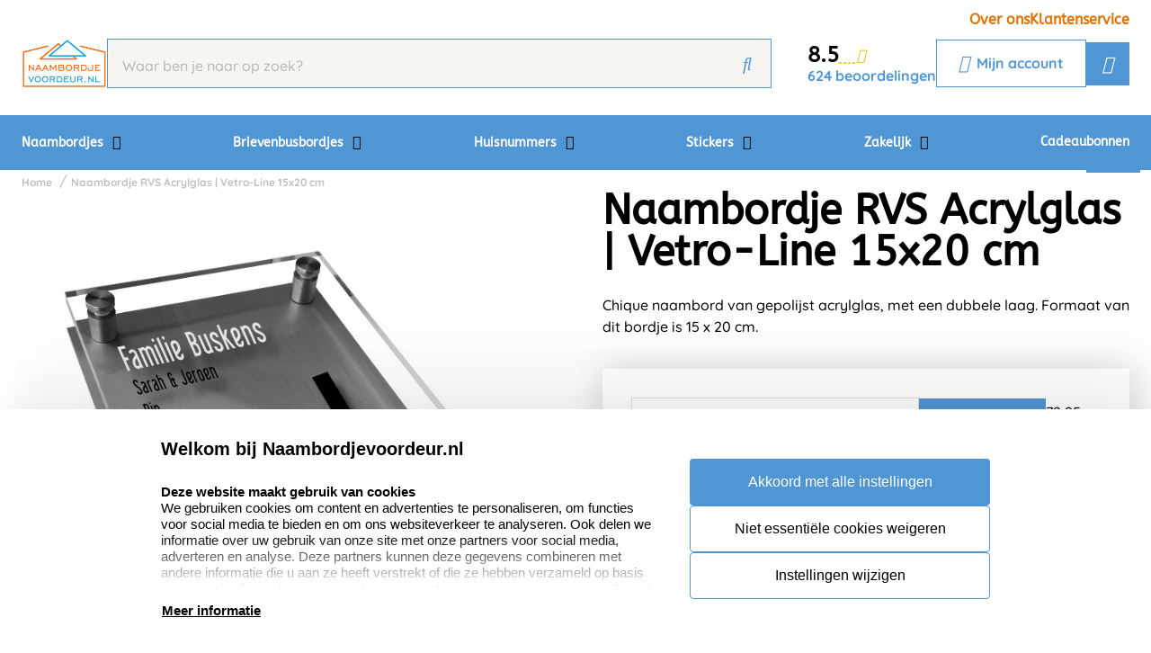

--- FILE ---
content_type: text/html; charset=UTF-8
request_url: https://www.naambordjevoordeur.nl/naambordje-rvs-acrylglas-vetro-line-15x20cm
body_size: 16534
content:
<!doctype html>
<html lang="nl-NL">
<head>
    <title>Naambordje RVS Acrylglas | Vetro-Line 15x20 cm</title>
    <meta name="title" content="Naambordje RVS Acrylglas | Vetro-Line 15x20 cm" />
    <meta name="description" content="Personaliseer uw eigen naambordje gemakkelijk online. Wij leveren uw naambordje binnen 1 werkdag wanneer u besteld vóór 15:00 uur." />
    <meta name="keywords" content="Naambordje RVS Acrylglas" />
    <meta name="viewport" content="width=device-width, initial-scale=1, maximum-scale=1">

    <link rel="canonical" href="https://www.naambordjevoordeur.nl/naambordje-rvs-acrylglas-vetro-line-15x20cm" />
        <link
        rel="alternate"
        hreflang="nl-nl"
        href="https://www.naambordjevoordeur.nl/naambordje-rvs-acrylglas-vetro-line-15x20cm" />
            <link rel="alternate" hreflang="x-default" href="https://www.naambordjevoordeur.nl/naambordje-rvs-acrylglas-vetro-line-15x20cm" />
        <script>
window.dataLayer = window.dataLayer || [];
            dataLayer.push({"visitorExistingCustomer":"Nee","visitorLifetimeValue":0,"visitorLoginState":"Logged out","visitorType":"NOT LOGGED IN","algoliaUserToken":"e92e619c-1339-4437-8208-32e423d961d4","currentStore":"Naambordjevoordeur.nl"});
            dataLayer.push({"currentStore":"Naambordjevoordeur.nl","ecommerce":{"currencyCode":"EUR","detail":{"products":[{"quantity":1,"price":"60.29","id":"V104","name":"Naambordje RVS Acrylglas | Vetro-Line 15x20 cm","brand":"","category":"Naambordjes\/Naamborden Acrylglas\/Vetro Line"}]},"impressions":[[]]}});
            dataLayer.push({"event":"view_item","ecommerce":{"currency":"EUR","value":"60.29","items":[{"quantity":1,"item_name":"Naambordje RVS Acrylglas | Vetro-Line 15x20 cm","item_id":"V104","affiliation":"Naambordjevoordeur.nl","price":"60.29","item_brand":"","item_category":"Naambordjes\/Naamborden Acrylglas\/Vetro Line"}]}});
    </script>    <!-- Google Tag Manager -->
    <script>(function(w,d,s,l,i){w[l]=w[l]||[];w[l].push({'gtm.start':
    new Date().getTime(),event:'gtm.js'});var f=d.getElementsByTagName(s)[0],
    j=d.createElement(s),dl=l!='dataLayer'?'&l='+l:'';j.async=true;j.src=
    'https://www.googletagmanager.com/gtm.js?id='+i+dl;f.parentNode.insertBefore(j,f);
    })(window,document,'script','dataLayer','GTM-P3RWJCP');</script>
<!-- End Google Tag Manager -->    <meta charset="utf-8" />
    <meta name="robots" content="INDEX,FOLLOW" />
<meta name="viewport" content="width=device-width, initial-scale=1, viewport-fit=cover" />
<meta name="csrf-token" content="awIN4whRE1gEaQC7SZcPHqGc0r89HlXLQffiNTcd">
<script async src="https://www.google.com/recaptcha/api.js?render=6LdlzrUrAAAAAA3DN86PatH086GtyN3ePYGAnKmo"></script>
<meta name="algolia-application-id" content="TU0RZY5W0Z">
<meta name="algolia-api-key" content="e80b9840dff0767c42b90654ad434f8e">
<meta name="algolia-search-indices" content="[&quot;production_naambordjevoordeurnl_products&quot;,&quot;production_naambordjevoordeurnl_pages&quot;]">
<meta name="algolia-searchable-fields" content="{&quot;production_naambordjevoordeurnl_products&quot;:[{&quot;name&quot;:&quot;name&quot;,&quot;translatable&quot;:true},{&quot;name&quot;:&quot;categories&quot;,&quot;translatable&quot;:true},{&quot;name&quot;:&quot;sku&quot;,&quot;translatable&quot;:false}],&quot;production_naambordjevoordeurnl_pages&quot;:[{&quot;name&quot;:&quot;slug&quot;,&quot;translatable&quot;:true},{&quot;name&quot;:&quot;name&quot;,&quot;translatable&quot;:true},{&quot;name&quot;:&quot;content&quot;,&quot;translatable&quot;:true}]}">
<meta name="algolia-user-token" content="e92e619c-1339-4437-8208-32e423d961d4">
<meta name="currency-format" content="%symbol% %money%">
<meta name="currency-decimal-separator" content=",">
<meta name="currency-symbol" content="€">
<meta name="currency-iso-code" content="EUR">
<meta name="country-id" content="1">
<meta name="vat-rate-type" content="private">
<meta name="vat-rates" content="[{&quot;id&quot;:65,&quot;vat_rate_group_id&quot;:1,&quot;country_id&quot;:1,&quot;private_rate&quot;:21,&quot;business_rate&quot;:21,&quot;created_at&quot;:&quot;2023-02-20T22:12:15.000000Z&quot;,&quot;updated_at&quot;:&quot;2023-02-20T22:12:15.000000Z&quot;,&quot;deleted_at&quot;:null,&quot;webshop_id&quot;:8},{&quot;id&quot;:66,&quot;vat_rate_group_id&quot;:2,&quot;country_id&quot;:1,&quot;private_rate&quot;:9,&quot;business_rate&quot;:9,&quot;created_at&quot;:&quot;2023-02-20T22:12:15.000000Z&quot;,&quot;updated_at&quot;:&quot;2023-02-20T22:12:15.000000Z&quot;,&quot;deleted_at&quot;:null,&quot;webshop_id&quot;:8},{&quot;id&quot;:67,&quot;vat_rate_group_id&quot;:3,&quot;country_id&quot;:1,&quot;private_rate&quot;:0,&quot;business_rate&quot;:0,&quot;created_at&quot;:&quot;2023-02-20T22:12:15.000000Z&quot;,&quot;updated_at&quot;:&quot;2023-02-20T22:12:15.000000Z&quot;,&quot;deleted_at&quot;:null,&quot;webshop_id&quot;:8}]">
<meta name="show-prices-vat" content="incl">
    <link rel="icon" type="image/x-icon" href="https://www.naambordjevoordeur.nl/storage/52797/naambordjevoordeur.jpg" />
    <link rel="shortcut icon" type="image/x-icon" href="https://www.naambordjevoordeur.nl/storage/52797/naambordjevoordeur.jpg" />
    <meta name="google-site-verification" content="g6R38W8TrGRt99JsVPtJzSy5DFAx0w54vm_RUeEPDps" />
<meta name="msvalidate.01" content="1D8701A0F2E44EAFE4A3567648181240" />
<meta name="p:domain_verify" content="7633abf45dd22b5152b7e5f2ca8acce9" />
<link href="https://www.naambordjevoordeur.nl/app_redesign/css/main.css?version=327774e85e13534c8270514a01199060" type="text/css" rel="stylesheet">
    <script type="application/ld+json">
        {
    "@context": "https://schema.org",
    "@type": "BreadcrumbList",
    "itemListElement": [
        {
            "@type": "ListItem",
            "position": 1,
            "name": "Naambordje RVS Acrylglas | Vetro-Line 15x20 cm"
        }
    ]
}
    </script>
    <style>
    :root {
        /* THEME COLORS */

        /* Interface Color */
        --primary: #5196d4; 
        --primary-hover: #e07301; 
        --secondary: #5196d4; 
        --warning: #e07301; 
        --error: #ff0000; 
        --success: #eeece5; 
        --black: #000000; 
        --white: #ffffff; 
        --gray: #f6f5f1; 
        --darkgray: #5e5450; 
        --heading-color: var(--black);
        --body-color: var(--black);

        --button-primary-text-color: var(--white);
        --button-secondary-text-color: var(--primary);

                    --card-border: 0;
        
                    --card-shadow: 0px 0px 35px 0px rgba(0, 0, 0, 0.16);
        
        /* Backgrounds */
        --bg: var(--Witte kleur);
        --bg-1: var(--primary);
        --bg-2: var(--primary-hover);
        --bg-3: var(--gray);
        --bg-4: var(--primary);

        /* Foregrounds */
        --fg: var(--black);
        --fg-1: var(--primary-hover);
        --fg-2: var(--white);

        /* Footer backgrounds */
        --bg-footer-top: var(--success);
        --bg-footer-bottom: #5e5450; 
        /* Footer foregrounds */
        --fg-footer-top-1: var(--black);
        --fg-footer-top-2: var(--darkgray);
        --fg-footer-bottom-1: var(--white);
        --fg-footer-bottom-2: var(--white);

        /* Typography */
        --body-font: "Quicksand",  "ABeeZee", "Operator Mono", Consolas, Menlo, Monaco, "Courier New", monospace;
        --heading-font: "ABeeZee",  "Fredoka", "Operator Mono", Consolas, Menlo, Monaco, "Courier New", monospace;

        --h1-size: 46px;
        --h2-size: 38px;
        --h3-size: 30px;
        --h4-size: 24px;
        --h5-size: 20px;
        --h6-size: 18px;
        --p-size: 16px;
        --small-size: 16px;
        --xsmall-size: 16px;

        /* Borders */
                    --border-radius-1: 0;
            --border-radius-2: 0;
            --border-radius-3: 0;
            --border-radius-4: 0;
            --border-size: 0;
        
        /* Shadow */
                --level-1: unset;
                            
        --level-1-inset: unset;
            }
</style>    <meta property="og:type" content="product" />
    <meta property="og:title" content="Naambordje RVS Acrylglas | Vetro-Line 15x20 cm" />
            <meta property="og:image"
            content="https://www.naambordjevoordeur.nl/storage/17058/conversions/naambordjes_rvs_15x20-big_thumb.jpg" />
        <meta property="og:description"
        content="Chique naambord van gepolijst acrylglas, met een dubbele laag. Formaat van dit bordje is 15 x 20 cm." />
    <meta property="og:url" content="https://www.naambordjevoordeur.nl/naambordje-rvs-acrylglas-vetro-line-15x20cm" />
    <meta property="product:price:amount" content="60.29" />
    <meta property="product:price:currency" content="EUR" />
    <!-- Livewire Styles --><style >[wire\:loading][wire\:loading], [wire\:loading\.delay][wire\:loading\.delay], [wire\:loading\.inline-block][wire\:loading\.inline-block], [wire\:loading\.inline][wire\:loading\.inline], [wire\:loading\.block][wire\:loading\.block], [wire\:loading\.flex][wire\:loading\.flex], [wire\:loading\.table][wire\:loading\.table], [wire\:loading\.grid][wire\:loading\.grid], [wire\:loading\.inline-flex][wire\:loading\.inline-flex] {display: none;}[wire\:loading\.delay\.none][wire\:loading\.delay\.none], [wire\:loading\.delay\.shortest][wire\:loading\.delay\.shortest], [wire\:loading\.delay\.shorter][wire\:loading\.delay\.shorter], [wire\:loading\.delay\.short][wire\:loading\.delay\.short], [wire\:loading\.delay\.default][wire\:loading\.delay\.default], [wire\:loading\.delay\.long][wire\:loading\.delay\.long], [wire\:loading\.delay\.longer][wire\:loading\.delay\.longer], [wire\:loading\.delay\.longest][wire\:loading\.delay\.longest] {display: none;}[wire\:offline][wire\:offline] {display: none;}[wire\:dirty]:not(textarea):not(input):not(select) {display: none;}:root {--livewire-progress-bar-color: #2299dd;}[x-cloak] {display: none !important;}[wire\:cloak] {display: none !important;}</style>
</head>
<body class="no-animate">
    <!-- Google Tag Manager (noscript) -->
    <noscript><iframe src="https://www.googletagmanager.com/ns.html?id=GTM-P3RWJCP"
    height="0" width="0" style="display:none;visibility:hidden"></iframe></noscript>
<!-- End Google Tag Manager (noscript) -->    
    <!-- start .c-nav-mobile -->
    <nav class="c-nav-mobile js-nav-mobile__nav">
        <header class="c-nav-mobile__header">
            <div class="c-nav-mobile__header-title js-nav-mobile__header-title">Menu</div>
            <button class="c-nav-mobile__btn-close js-nav-mobile__btn-close">
                <i class="fal fa-times"></i>
            </button>
        </header>
        <div class="c-nav-mobile__contain">
            <ul class="c-nav-mobile__list js-nav-mobile">
                                    <li class="c-nav-mobile__item  c-nav-mobile__item--has-subs ">
                        <a
                            class="c-nav-mobile__link js-nav-mobile__item  js-nav-mobile__subs "
                            href="https://www.naambordjevoordeur.nl/naambordjes"
                            data-title="Naambordjes">
                                                        Naambordjes
                        </a>

                                                    <div class="c-nav-mobile__level js-nav-mobile__level">
                                <a class="c-nav-mobile__back js-nav-mobile__back" href="#">Terug</a>
                                <ul class="c-nav-mobile__list">
                                                                            <li class="c-nav-mobile__item ">
                                            <a
                                                class="c-nav-mobile__link js-nav-mobile__link "
                                                href="https://www.naambordjevoordeur.nl/naambordjes/naamborden-rvs"
                                                data-title="Naamborden RVS">
                                                                                                    <figure class="c-nav-mobile__figure">
                                                        <img src="https://www.naambordjevoordeur.nl/storage/270332/naambordje_rvs_20x20.jpg" alt="Naamborden RVS" />
                                                    </figure>
                                                                                                Naamborden RVS
                                            </a>

                                                                                    </li>
                                                                            <li class="c-nav-mobile__item ">
                                            <a
                                                class="c-nav-mobile__link js-nav-mobile__link "
                                                href="https://www.naambordjevoordeur.nl/naambordjes/naamborden-rvs-look"
                                                data-title="Naamborden RVS-Look">
                                                                                                    <figure class="c-nav-mobile__figure">
                                                        <img src="https://www.naambordjevoordeur.nl/storage/270339/rvs-look-1515.jpg" alt="Naamborden RVS-Look" />
                                                    </figure>
                                                                                                Naamborden RVS-Look
                                            </a>

                                                                                    </li>
                                                                            <li class="c-nav-mobile__item ">
                                            <a
                                                class="c-nav-mobile__link js-nav-mobile__link "
                                                href="https://www.naambordjevoordeur.nl/naambordjes/naambordjes-aluminium-mooi-wit"
                                                data-title="Naamborden Aluminium Mooi Wit">
                                                                                                    <figure class="c-nav-mobile__figure">
                                                        <img src="https://www.naambordjevoordeur.nl/storage/270335/wit-alu-line-15x20.jpg" alt="Naamborden Aluminium Mooi Wit" />
                                                    </figure>
                                                                                                Naamborden Aluminium Mooi Wit
                                            </a>

                                                                                    </li>
                                                                            <li class="c-nav-mobile__item ">
                                            <a
                                                class="c-nav-mobile__link js-nav-mobile__link "
                                                href="https://www.naambordjevoordeur.nl/naambordjes/naamborden-luxe"
                                                data-title="Naamborden Luxe">
                                                                                                    <figure class="c-nav-mobile__figure">
                                                        <img src="https://www.naambordjevoordeur.nl/storage/365693/Naambord-nomina-modernO-blauw.jpg" alt="Naamborden Luxe" />
                                                    </figure>
                                                                                                Naamborden Luxe
                                            </a>

                                                                                    </li>
                                                                            <li class="c-nav-mobile__item ">
                                            <a
                                                class="c-nav-mobile__link js-nav-mobile__link "
                                                href="https://www.naambordjevoordeur.nl/naambordjes/naamborden-rvs-look-kunststof"
                                                data-title="Naamborden RVS-Look / Kunststof">
                                                                                                    <figure class="c-nav-mobile__figure">
                                                        <img src="https://www.naambordjevoordeur.nl/storage/270337/Cubo-20-x-20-cm-rood-muur_2.jpg" alt="Naamborden RVS-Look / Kunststof" />
                                                    </figure>
                                                                                                Naamborden RVS-Look / Kunststof
                                            </a>

                                                                                    </li>
                                                                            <li class="c-nav-mobile__item ">
                                            <a
                                                class="c-nav-mobile__link js-nav-mobile__link "
                                                href="https://www.naambordjevoordeur.nl/naambordjes/driehoeksbordjes"
                                                data-title="Driehoeksbordjes">
                                                                                                    <figure class="c-nav-mobile__figure">
                                                        <img src="https://www.naambordjevoordeur.nl/storage/270414/driehoeksbordjes_Gracieux.png" alt="Driehoeksbordjes" />
                                                    </figure>
                                                                                                Driehoeksbordjes
                                            </a>

                                                                                    </li>
                                                                            <li class="c-nav-mobile__item ">
                                            <a
                                                class="c-nav-mobile__link js-nav-mobile__link "
                                                href="https://www.naambordjevoordeur.nl/naambordjes/naamplaatjes"
                                                data-title="Naamplaatjes">
                                                                                                    <figure class="c-nav-mobile__figure">
                                                        <img src="https://www.naambordjevoordeur.nl/storage/270347/naamplaatjes_8.jpg" alt="Naamplaatjes" />
                                                    </figure>
                                                                                                Naamplaatjes
                                            </a>

                                                                                    </li>
                                                                            <li class="c-nav-mobile__item ">
                                            <a
                                                class="c-nav-mobile__link js-nav-mobile__link "
                                                href="https://www.naambordjevoordeur.nl/naambordjes/naamborden-leisteen"
                                                data-title="Naamborden Leisteen">
                                                                                                    <figure class="c-nav-mobile__figure">
                                                        <img src="https://www.naambordjevoordeur.nl/storage/270492/leisteen_1530.jpg" alt="Naamborden Leisteen" />
                                                    </figure>
                                                                                                Naamborden Leisteen
                                            </a>

                                                                                    </li>
                                                                            <li class="c-nav-mobile__item ">
                                            <a
                                                class="c-nav-mobile__link js-nav-mobile__link "
                                                href="https://www.naambordjevoordeur.nl/naambordjes/naamborden-steigerhout"
                                                data-title="Naamborden Steigerhout">
                                                                                                    <figure class="c-nav-mobile__figure">
                                                        <img src="https://www.naambordjevoordeur.nl/storage/270351/naambordje-steigerhout.jpg" alt="Naamborden Steigerhout" />
                                                    </figure>
                                                                                                Naamborden Steigerhout
                                            </a>

                                                                                    </li>
                                                                            <li class="c-nav-mobile__item ">
                                            <a
                                                class="c-nav-mobile__link js-nav-mobile__link "
                                                href="https://www.naambordjevoordeur.nl/naambordjes/straatnaamborden"
                                                data-title="Straatnaamborden">
                                                                                                    <figure class="c-nav-mobile__figure">
                                                        <img src="https://www.naambordjevoordeur.nl/storage/270370/straatnaamborden.jpg" alt="Straatnaamborden" />
                                                    </figure>
                                                                                                Straatnaamborden
                                            </a>

                                                                                    </li>
                                                                            <li class="c-nav-mobile__item ">
                                            <a
                                                class="c-nav-mobile__link js-nav-mobile__link "
                                                href="https://www.naambordjevoordeur.nl/naambordjes/naamborden-plexiglas"
                                                data-title="Naamborden Plexiglas">
                                                                                                    <figure class="c-nav-mobile__figure">
                                                        <img src="https://www.naambordjevoordeur.nl/storage/270373/roma-naambordje-rood-muur.jpg" alt="Naamborden Plexiglas" />
                                                    </figure>
                                                                                                Naamborden Plexiglas
                                            </a>

                                                                                    </li>
                                                                            <li class="c-nav-mobile__item ">
                                            <a
                                                class="c-nav-mobile__link js-nav-mobile__link "
                                                href="https://www.naambordjevoordeur.nl/naambordjes/naamborden-acrylglas"
                                                data-title="Naamborden Acrylglas">
                                                                                                    <figure class="c-nav-mobile__figure">
                                                        <img src="https://www.naambordjevoordeur.nl/storage/270382/Naambordje-Acrylglas.jpg" alt="Naamborden Acrylglas" />
                                                    </figure>
                                                                                                Naamborden Acrylglas
                                            </a>

                                                                                    </li>
                                                                            <li class="c-nav-mobile__item ">
                                            <a
                                                class="c-nav-mobile__link js-nav-mobile__link "
                                                href="https://www.naambordjevoordeur.nl/naambordjes/naamborden-opaalglas"
                                                data-title="Naamborden Opaalglas">
                                                                                                    <figure class="c-nav-mobile__figure">
                                                        <img src="https://www.naambordjevoordeur.nl/storage/270387/naambord-opaal-acrylglas-met-tak_4-uilen_1.png" alt="Naamborden Opaalglas" />
                                                    </figure>
                                                                                                Naamborden Opaalglas
                                            </a>

                                                                                    </li>
                                                                            <li class="c-nav-mobile__item ">
                                            <a
                                                class="c-nav-mobile__link js-nav-mobile__link "
                                                href="https://www.naambordjevoordeur.nl/naambordjes/naamborden-beton"
                                                data-title="Naamborden Beton">
                                                                                                    <figure class="c-nav-mobile__figure">
                                                        <img src="https://www.naambordjevoordeur.nl/storage/270390/naambordjes-beton_naambord_be-200x200.jpg" alt="Naamborden Beton" />
                                                    </figure>
                                                                                                Naamborden Beton
                                            </a>

                                                                                    </li>
                                                                            <li class="c-nav-mobile__item ">
                                            <a
                                                class="c-nav-mobile__link js-nav-mobile__link "
                                                href="https://www.naambordjevoordeur.nl/naambordjes/naamborden-roest-look"
                                                data-title="Naamborden Roest-Look">
                                                                                                    <figure class="c-nav-mobile__figure">
                                                        <img src="https://www.naambordjevoordeur.nl/storage/270395/naambord-verroest-zwart-wit_1.jpg" alt="Naamborden Roest-Look" />
                                                    </figure>
                                                                                                Naamborden Roest-Look
                                            </a>

                                                                                    </li>
                                                                            <li class="c-nav-mobile__item ">
                                            <a
                                                class="c-nav-mobile__link js-nav-mobile__link "
                                                href="https://www.naambordjevoordeur.nl/naambordjes/naamborden-frosted"
                                                data-title="Naamborden Frosted">
                                                                                                    <figure class="c-nav-mobile__figure">
                                                        <img src="https://www.naambordjevoordeur.nl/storage/270402/bordje-4_1.jpg" alt="Naamborden Frosted" />
                                                    </figure>
                                                                                                Naamborden Frosted
                                            </a>

                                                                                    </li>
                                                                            <li class="c-nav-mobile__item ">
                                            <a
                                                class="c-nav-mobile__link js-nav-mobile__link "
                                                href="https://www.naambordjevoordeur.nl/naambordjes/naamborden-emaille-look"
                                                data-title="Naamborden Emaille-Look">
                                                                                                    <figure class="c-nav-mobile__figure">
                                                        <img src="https://www.naambordjevoordeur.nl/storage/270408/emaille_1.jpg" alt="Naamborden Emaille-Look" />
                                                    </figure>
                                                                                                Naamborden Emaille-Look
                                            </a>

                                                                                    </li>
                                                                            <li class="c-nav-mobile__item ">
                                            <a
                                                class="c-nav-mobile__link js-nav-mobile__link "
                                                href="https://www.naambordjevoordeur.nl/naambordjes/nostalgische-uithangborden"
                                                data-title="Nostalgische Uithangborden">
                                                                                                    <figure class="c-nav-mobile__figure">
                                                        <img src="https://www.naambordjevoordeur.nl/storage/270410/uithangbord_4.jpg" alt="Nostalgische Uithangborden" />
                                                    </figure>
                                                                                                Nostalgische Uithangborden
                                            </a>

                                                                                    </li>
                                                                            <li class="c-nav-mobile__item ">
                                            <a
                                                class="c-nav-mobile__link js-nav-mobile__link "
                                                href="https://www.naambordjevoordeur.nl/naambordjes/gedenkstenen"
                                                data-title="Gedenkstenen">
                                                                                                    <figure class="c-nav-mobile__figure">
                                                        <img src="https://www.naambordjevoordeur.nl/storage/270417/gedenksteen.jpg" alt="Gedenkstenen" />
                                                    </figure>
                                                                                                Gedenkstenen
                                            </a>

                                                                                    </li>
                                                                            <li class="c-nav-mobile__item ">
                                            <a
                                                class="c-nav-mobile__link js-nav-mobile__link "
                                                href="https://www.naambordjevoordeur.nl/naambordjes/bevestiging-setjes-naamborden"
                                                data-title="Bevestigingssetjes naamborden">
                                                                                                    <figure class="c-nav-mobile__figure">
                                                        <img src="https://www.naambordjevoordeur.nl/storage/270423/Click_fix.jpg" alt="Bevestigingssetjes naamborden" />
                                                    </figure>
                                                                                                Bevestigingssetjes naamborden
                                            </a>

                                                                                    </li>
                                                                            <li class="c-nav-mobile__item ">
                                            <a
                                                class="c-nav-mobile__link js-nav-mobile__link "
                                                href="https://www.naambordjevoordeur.nl/naambordjes/naambordjes-sale"
                                                data-title="Naambordjes sale">
                                                                                                    <figure class="c-nav-mobile__figure">
                                                        <img src="https://www.naambordjevoordeur.nl/storage/270433/sale-namenenzo.jpg" alt="Naambordjes sale" />
                                                    </figure>
                                                                                                Naambordjes sale
                                            </a>

                                                                                    </li>
                                                                    </ul>
                            </div>
                                            </li>
                                    <li class="c-nav-mobile__item  c-nav-mobile__item--has-subs ">
                        <a
                            class="c-nav-mobile__link js-nav-mobile__item  js-nav-mobile__subs "
                            href="https://www.naambordjevoordeur.nl/brievenbusbordjes"
                            data-title="Brievenbusbordjes">
                                                        Brievenbusbordjes
                        </a>

                                                    <div class="c-nav-mobile__level js-nav-mobile__level">
                                <a class="c-nav-mobile__back js-nav-mobile__back" href="#">Terug</a>
                                <ul class="c-nav-mobile__list">
                                                                            <li class="c-nav-mobile__item ">
                                            <a
                                                class="c-nav-mobile__link js-nav-mobile__link "
                                                href="https://www.naambordjevoordeur.nl/brievenbusbordjes/naamplaatjes-8x2-cm"
                                                data-title="Naamplaatjes 8x2 cm">
                                                                                                    <figure class="c-nav-mobile__figure">
                                                        <img src="https://www.naambordjevoordeur.nl/storage/270548/brievenbus_rvs_1.jpg" alt="Naamplaatjes 8x2 cm" />
                                                    </figure>
                                                                                                Naamplaatjes 8x2 cm
                                            </a>

                                                                                    </li>
                                                                            <li class="c-nav-mobile__item ">
                                            <a
                                                class="c-nav-mobile__link js-nav-mobile__link "
                                                href="https://www.naambordjevoordeur.nl/naambordjes/naamplaatjes/naamplaat-10x3cm"
                                                data-title="Naamplaatjes 10x3 cm">
                                                                                                    <figure class="c-nav-mobile__figure">
                                                        <img src="https://www.naambordjevoordeur.nl/storage/270537/naamplaatje_10x3cm.png" alt="Naamplaatjes 10x3 cm" />
                                                    </figure>
                                                                                                Naamplaatjes 10x3 cm
                                            </a>

                                                                                    </li>
                                                                            <li class="c-nav-mobile__item ">
                                            <a
                                                class="c-nav-mobile__link js-nav-mobile__link "
                                                href="https://www.naambordjevoordeur.nl/naambordjes/naamplaatjes/naamplaat-12x4cm"
                                                data-title="Naamplaatjes 12x4 cm">
                                                                                                    <figure class="c-nav-mobile__figure">
                                                        <img src="https://www.naambordjevoordeur.nl/storage/270542/brievenbus_zilver_12x4.png" alt="Naamplaatjes 12x4 cm" />
                                                    </figure>
                                                                                                Naamplaatjes 12x4 cm
                                            </a>

                                                                                    </li>
                                                                            <li class="c-nav-mobile__item ">
                                            <a
                                                class="c-nav-mobile__link js-nav-mobile__link "
                                                href="https://www.naambordjevoordeur.nl/naambordjes/naamplaatjes/naamplaat-emaille-look"
                                                data-title="Naamplaatjes Emaille-Look">
                                                                                                    <figure class="c-nav-mobile__figure">
                                                        <img src="https://www.naambordjevoordeur.nl/storage/270521/emaille_brievenbus_blauw_210x60-mm.png" alt="Naamplaatjes Emaille-Look" />
                                                    </figure>
                                                                                                Naamplaatjes Emaille-Look
                                            </a>

                                                                                    </li>
                                                                            <li class="c-nav-mobile__item ">
                                            <a
                                                class="c-nav-mobile__link js-nav-mobile__link "
                                                href="https://www.naambordjevoordeur.nl/naambordjes/naamplaatjes/naamplaat-sierlijk"
                                                data-title="Naamplaatjes Sierlijk">
                                                                                                    <figure class="c-nav-mobile__figure">
                                                        <img src="https://www.naambordjevoordeur.nl/storage/270524/naamplaatjes-sierlijk-12x4-rood.jpg" alt="Naamplaatjes Sierlijk" />
                                                    </figure>
                                                                                                Naamplaatjes Sierlijk
                                            </a>

                                                                                    </li>
                                                                            <li class="c-nav-mobile__item ">
                                            <a
                                                class="c-nav-mobile__link js-nav-mobile__link "
                                                href="https://www.naambordjevoordeur.nl/brievenbusbordjes/naamplaatjes-ovaal"
                                                data-title="Naamplaatjes Ovaal">
                                                                                                    <figure class="c-nav-mobile__figure">
                                                        <img src="https://www.naambordjevoordeur.nl/storage/270530/naamplaatjes-ovaal-12x6-groen.jpg" alt="Naamplaatjes Ovaal" />
                                                    </figure>
                                                                                                Naamplaatjes Ovaal
                                            </a>

                                                                                    </li>
                                                                    </ul>
                            </div>
                                            </li>
                                    <li class="c-nav-mobile__item  c-nav-mobile__item--has-subs ">
                        <a
                            class="c-nav-mobile__link js-nav-mobile__item  js-nav-mobile__subs "
                            href="https://www.naambordjevoordeur.nl/huisnummers"
                            data-title="Huisnummers">
                                                        Huisnummers
                        </a>

                                                    <div class="c-nav-mobile__level js-nav-mobile__level">
                                <a class="c-nav-mobile__back js-nav-mobile__back" href="#">Terug</a>
                                <ul class="c-nav-mobile__list">
                                                                            <li class="c-nav-mobile__item ">
                                            <a
                                                class="c-nav-mobile__link js-nav-mobile__link "
                                                href="https://www.naambordjevoordeur.nl/huisnummers/huisnummers-rvs-look"
                                                data-title="Huisnummers RVS-Look">
                                                                                                    <figure class="c-nav-mobile__figure">
                                                        <img src="https://www.naambordjevoordeur.nl/storage/270659/Losse_huisnummers_RVS-Look.png" alt="Huisnummers RVS-Look" />
                                                    </figure>
                                                                                                Huisnummers RVS-Look
                                            </a>

                                                                                    </li>
                                                                            <li class="c-nav-mobile__item ">
                                            <a
                                                class="c-nav-mobile__link js-nav-mobile__link "
                                                href="https://www.naambordjevoordeur.nl/huisnummers/huisnummers-beton-3d"
                                                data-title="Huisnummers Beton 3D">
                                                                                                    <figure class="c-nav-mobile__figure">
                                                        <img src="https://www.naambordjevoordeur.nl/storage/270660/huisnummersbeton.jpg" alt="Huisnummers Beton 3D" />
                                                    </figure>
                                                                                                Huisnummers Beton 3D
                                            </a>

                                                                                    </li>
                                                                            <li class="c-nav-mobile__item ">
                                            <a
                                                class="c-nav-mobile__link js-nav-mobile__link "
                                                href="https://www.naambordjevoordeur.nl/huisnummers/huisnummers-acryl-zwart"
                                                data-title="Huisnummers Acryl Zwart">
                                                                                                    <figure class="c-nav-mobile__figure">
                                                        <img src="https://www.naambordjevoordeur.nl/storage/270661/acryl_zwart.jpg" alt="Huisnummers Acryl Zwart" />
                                                    </figure>
                                                                                                Huisnummers Acryl Zwart
                                            </a>

                                                                                    </li>
                                                                            <li class="c-nav-mobile__item ">
                                            <a
                                                class="c-nav-mobile__link js-nav-mobile__link "
                                                href="https://www.naambordjevoordeur.nl/huisnummers/huisnummers-acryl-wit"
                                                data-title="Huisnummers Acryl Wit">
                                                                                                    <figure class="c-nav-mobile__figure">
                                                        <img src="https://www.naambordjevoordeur.nl/storage/270662/acryl_wit.jpg" alt="Huisnummers Acryl Wit" />
                                                    </figure>
                                                                                                Huisnummers Acryl Wit
                                            </a>

                                                                                    </li>
                                                                            <li class="c-nav-mobile__item ">
                                            <a
                                                class="c-nav-mobile__link js-nav-mobile__link "
                                                href="https://www.naambordjevoordeur.nl/huisnummers/huisnummerbordjes"
                                                data-title="Huisnummerbordjes">
                                                                                                    <figure class="c-nav-mobile__figure">
                                                        <img src="https://www.naambordjevoordeur.nl/storage/50199/20x20-rvs_3.jpg" alt="Huisnummerbordjes" />
                                                    </figure>
                                                                                                Huisnummerbordjes
                                            </a>

                                                                                    </li>
                                                                            <li class="c-nav-mobile__item ">
                                            <a
                                                class="c-nav-mobile__link js-nav-mobile__link "
                                                href="https://www.naambordjevoordeur.nl/huisnummers/bevestigingssetjes-huisnummers"
                                                data-title="Bevestigingssetjes huisnummers">
                                                                                                    <figure class="c-nav-mobile__figure">
                                                        <img src="https://www.naambordjevoordeur.nl/storage/270663/bevestigings-setje.jpg" alt="Bevestigingssetjes huisnummers" />
                                                    </figure>
                                                                                                Bevestigingssetjes huisnummers
                                            </a>

                                                                                    </li>
                                                                    </ul>
                            </div>
                                            </li>
                                    <li class="c-nav-mobile__item  c-nav-mobile__item--has-subs ">
                        <a
                            class="c-nav-mobile__link js-nav-mobile__item  js-nav-mobile__subs "
                            href="https://www.naambordjevoordeur.nl/stickers"
                            data-title="Stickers">
                                                        Stickers
                        </a>

                                                    <div class="c-nav-mobile__level js-nav-mobile__level">
                                <a class="c-nav-mobile__back js-nav-mobile__back" href="#">Terug</a>
                                <ul class="c-nav-mobile__list">
                                                                            <li class="c-nav-mobile__item ">
                                            <a
                                                class="c-nav-mobile__link js-nav-mobile__link "
                                                href="https://www.naambordjevoordeur.nl/stickers/muurstickers"
                                                data-title="Muurstickers">
                                                                                                    <figure class="c-nav-mobile__figure">
                                                        <img src="https://www.naambordjevoordeur.nl/storage/50185/Muurstickers.jpg" alt="Muurstickers" />
                                                    </figure>
                                                                                                Muurstickers
                                            </a>

                                                                                    </li>
                                                                            <li class="c-nav-mobile__item ">
                                            <a
                                                class="c-nav-mobile__link js-nav-mobile__link "
                                                href="https://www.naambordjevoordeur.nl/stickers/trapstickers"
                                                data-title="Trapstickers">
                                                                                                    <figure class="c-nav-mobile__figure">
                                                        <img src="https://www.naambordjevoordeur.nl/storage/270665/trapsticker-droom.jpg" alt="Trapstickers" />
                                                    </figure>
                                                                                                Trapstickers
                                            </a>

                                                                                    </li>
                                                                            <li class="c-nav-mobile__item ">
                                            <a
                                                class="c-nav-mobile__link js-nav-mobile__link "
                                                href="https://www.naambordjevoordeur.nl/stickers/raamstickers"
                                                data-title="Raamstickers">
                                                                                                    <figure class="c-nav-mobile__figure">
                                                        <img src="https://www.naambordjevoordeur.nl/storage/270666/Frosted-raamsticker.jpg" alt="Raamstickers" />
                                                    </figure>
                                                                                                Raamstickers
                                            </a>

                                                                                    </li>
                                                                            <li class="c-nav-mobile__item ">
                                            <a
                                                class="c-nav-mobile__link js-nav-mobile__link "
                                                href="https://www.naambordjevoordeur.nl/stickers/deurstickers"
                                                data-title="Deurstickers">
                                                                                                    <figure class="c-nav-mobile__figure">
                                                        <img src="https://www.naambordjevoordeur.nl/storage/270667/deursticker-compressor.jpg" alt="Deurstickers" />
                                                    </figure>
                                                                                                Deurstickers
                                            </a>

                                                                                    </li>
                                                                            <li class="c-nav-mobile__item ">
                                            <a
                                                class="c-nav-mobile__link js-nav-mobile__link "
                                                href="https://www.naambordjevoordeur.nl/stickers/container-stickers"
                                                data-title="Containerstickers">
                                                                                                    <figure class="c-nav-mobile__figure">
                                                        <img src="https://www.naambordjevoordeur.nl/storage/270668/kliko-30.jpg" alt="Containerstickers" />
                                                    </figure>
                                                                                                Containerstickers
                                            </a>

                                                                                    </li>
                                                                            <li class="c-nav-mobile__item ">
                                            <a
                                                class="c-nav-mobile__link js-nav-mobile__link "
                                                href="https://www.naambordjevoordeur.nl/stickers/toilet-stickers"
                                                data-title="Toiletstickers">
                                                                                                    <figure class="c-nav-mobile__figure">
                                                        <img src="https://www.naambordjevoordeur.nl/storage/270669/toilet_stickers.jpg" alt="Toiletstickers" />
                                                    </figure>
                                                                                                Toiletstickers
                                            </a>

                                                                                    </li>
                                                                            <li class="c-nav-mobile__item ">
                                            <a
                                                class="c-nav-mobile__link js-nav-mobile__link "
                                                href="https://www.naambordjevoordeur.nl/stickers/geboortestickers"
                                                data-title="Geboortestickers">
                                                                                                    <figure class="c-nav-mobile__figure">
                                                        <img src="https://www.naambordjevoordeur.nl/storage/270671/GeboortestickerI.jpg" alt="Geboortestickers" />
                                                    </figure>
                                                                                                Geboortestickers
                                            </a>

                                                                                    </li>
                                                                            <li class="c-nav-mobile__item ">
                                            <a
                                                class="c-nav-mobile__link js-nav-mobile__link "
                                                href="https://www.naambordjevoordeur.nl/stickers/naamstickers"
                                                data-title="Naamstickers">
                                                                                                    <figure class="c-nav-mobile__figure">
                                                        <img src="https://www.naambordjevoordeur.nl/storage/270672/naamstickers1.jpg" alt="Naamstickers" />
                                                    </figure>
                                                                                                Naamstickers
                                            </a>

                                                                                    </li>
                                                                            <li class="c-nav-mobile__item ">
                                            <a
                                                class="c-nav-mobile__link js-nav-mobile__link "
                                                href="https://www.naambordjevoordeur.nl/stickers/brievenbus-stickers"
                                                data-title="Brievenbusstickers">
                                                                                                    <figure class="c-nav-mobile__figure">
                                                        <img src="https://www.naambordjevoordeur.nl/storage/270673/brievenbussticker-nee---ja-_bbs002_.png" alt="Brievenbusstickers" />
                                                    </figure>
                                                                                                Brievenbusstickers
                                            </a>

                                                                                    </li>
                                                                    </ul>
                            </div>
                                            </li>
                                    <li class="c-nav-mobile__item  c-nav-mobile__item--has-subs ">
                        <a
                            class="c-nav-mobile__link js-nav-mobile__item  js-nav-mobile__subs "
                            href="https://www.naambordjevoordeur.nl/zakelijk"
                            data-title="Zakelijk">
                                                        Zakelijk
                        </a>

                                                    <div class="c-nav-mobile__level js-nav-mobile__level">
                                <a class="c-nav-mobile__back js-nav-mobile__back" href="#">Terug</a>
                                <ul class="c-nav-mobile__list">
                                                                            <li class="c-nav-mobile__item ">
                                            <a
                                                class="c-nav-mobile__link js-nav-mobile__link "
                                                href="https://www.naambordjevoordeur.nl/zakelijk/bedrijfsstickers"
                                                data-title="Bedrijfsstickers">
                                                                                                    <figure class="c-nav-mobile__figure">
                                                        <img src="https://www.naambordjevoordeur.nl/storage/270674/Bedrijfsstickers_1.jpg" alt="Bedrijfsstickers" />
                                                    </figure>
                                                                                                Bedrijfsstickers
                                            </a>

                                                                                    </li>
                                                                            <li class="c-nav-mobile__item ">
                                            <a
                                                class="c-nav-mobile__link js-nav-mobile__link "
                                                href="https://www.naambordjevoordeur.nl/zakelijk/openingstijden-stickers"
                                                data-title="Openingstijden Stickers">
                                                                                                    <figure class="c-nav-mobile__figure">
                                                        <img src="https://www.naambordjevoordeur.nl/storage/270686/openingstijdenstickers_2_1.jpg" alt="Openingstijden Stickers" />
                                                    </figure>
                                                                                                Openingstijden Stickers
                                            </a>

                                                                                    </li>
                                                                            <li class="c-nav-mobile__item ">
                                            <a
                                                class="c-nav-mobile__link js-nav-mobile__link "
                                                href="https://www.naambordjevoordeur.nl/zakelijk/bedrijfsnaamborden"
                                                data-title="Bedrijfsnaamborden">
                                                                                                    <figure class="c-nav-mobile__figure">
                                                        <img src="https://www.naambordjevoordeur.nl/storage/270687/bedrijfsnaambord.gif" alt="Bedrijfsnaamborden" />
                                                    </figure>
                                                                                                Bedrijfsnaamborden
                                            </a>

                                                                                    </li>
                                                                            <li class="c-nav-mobile__item ">
                                            <a
                                                class="c-nav-mobile__link js-nav-mobile__link "
                                                href="https://www.naambordjevoordeur.nl/stickers/toilet-stickers"
                                                data-title="Toiletstickers">
                                                                                                    <figure class="c-nav-mobile__figure">
                                                        <img src="https://www.naambordjevoordeur.nl/storage/270688/toilet_stickers.jpg" alt="Toiletstickers" />
                                                    </figure>
                                                                                                Toiletstickers
                                            </a>

                                                                                    </li>
                                                                            <li class="c-nav-mobile__item ">
                                            <a
                                                class="c-nav-mobile__link js-nav-mobile__link "
                                                href="https://www.naambordjevoordeur.nl/zakelijk/autostickers"
                                                data-title="Autostickers">
                                                                                                    <figure class="c-nav-mobile__figure">
                                                        <img src="https://www.naambordjevoordeur.nl/storage/270689/Autostickers_1.jpg" alt="Autostickers" />
                                                    </figure>
                                                                                                Autostickers
                                            </a>

                                                                                    </li>
                                                                            <li class="c-nav-mobile__item ">
                                            <a
                                                class="c-nav-mobile__link js-nav-mobile__link "
                                                href="https://www.naambordjevoordeur.nl/zakelijk/parkeerborden"
                                                data-title="Parkeerborden">
                                                                                                    <figure class="c-nav-mobile__figure">
                                                        <img src="https://www.naambordjevoordeur.nl/storage/270690/Parkeerborden.jpg" alt="Parkeerborden" />
                                                    </figure>
                                                                                                Parkeerborden
                                            </a>

                                                                                    </li>
                                                                    </ul>
                            </div>
                                            </li>
                                    <li class="c-nav-mobile__item ">
                        <a
                            class="c-nav-mobile__link js-nav-mobile__item "
                            href="https://www.naambordjevoordeur.nl/cadeaubonnen"
                            data-title="Cadeaubonnen">
                                                        Cadeaubonnen
                        </a>

                                            </li>
                                
                                                            <li class="c-nav-mobile__item">
                            <a class="c-nav-mobile__link" href="https://www.naambordjevoordeur.nl/overons">
                                Over ons
                            </a>
                        </li>
                                            <li class="c-nav-mobile__item">
                            <a class="c-nav-mobile__link" href="https://www.naambordjevoordeur.nl/contact">
                                Klantenservice
                            </a>
                        </li>
                                    
                                    <li class="c-nav-mobile__item">
                        <a class="c-nav-mobile__link" href="https://www.naambordjevoordeur.nl/customer/account/login">Mijn account</a>
                    </li>
                            </ul>
        </div>
        <footer class="c-nav-mobile__footer"></footer>
    </nav>
    <!-- / .c-nav-mobile -->

    <div class="l-sitewrapper">
        <!-- start .c-header -->
<header class="c-header js-header">
        <div class="c-header__top">
        <div class="c-header__top-contain l-contain">
                            <nav class="c-header__top-nav">
                    <ul class="c-header__top-nav-list">
                                                                                    <li class="c-header__top-nav-item">
                                    <a class="c-header__top-nav-link js-datalayer__button" href="https://www.naambordjevoordeur.nl/overons"
                                    data-event="user_interaction"
                                    data-component="header"
                                    data-element="text_link"
                                    data-field="top_nav"
                                    data-link-text="Over ons"
                                    data-link-url="https://www.naambordjevoordeur.nl/overons"
                                    >
                                        Over ons
                                    </a>
                                </li>
                                                            <li class="c-header__top-nav-item">
                                    <a class="c-header__top-nav-link js-datalayer__button" href="https://www.naambordjevoordeur.nl/contact"
                                    data-event="user_interaction"
                                    data-component="header"
                                    data-element="text_link"
                                    data-field="top_nav"
                                    data-link-text="Klantenservice"
                                    data-link-url="https://www.naambordjevoordeur.nl/contact"
                                    >
                                        Klantenservice
                                    </a>
                                </li>
                                                                                                </ul>
                </nav>
                    </div>
    </div>
    <div class="c-header__main">
        <div class="c-header__main-contain l-contain">
            <a class="c-header__logo js-datalayer__button" href="https://www.naambordjevoordeur.nl"
            data-event="user_interaction"
            data-component="header"
            data-element="image"
            data-field="logo"
            data-link-url="/">
                                    <img src="https://www.naambordjevoordeur.nl/storage/261631/naambordjevoordeur-nl-logo.png" alt="Naambordjevoordeur.nl" />
                            </a>
            <div class="c-header__search">
                <form class="c-header__search-bar" action="https://www.naambordjevoordeur.nl/zoeken" method="get">
                    <input autocomplete="off" name="q" type="text" placeholder="Waar ben je naar op zoek?" class="c-header__search-bar-input js-algolia-search" />
                    <button class="c-header__search-bar-btn">
                        <i class="fa-light fa-search"></i>
                    </button>
                </form>
            </div>
            <div class="c-header__search-results c-header__search-results--show aa-dropdown-menu js-algolia-no-offset" id="algolia-autocomplete-container" style="display:none;" >
            <div class="c-header__search-results-wrapper">
            <header class="c-header__search-results-wrapper-header">
                <span class="c-header__search-results-wrapper-header-heading">Populaire producten</span>
                <a id="js-algolia-products-query-link" class="c-header__search-results-wrapper-header-link" transformtohref="https://www.naambordjevoordeur.nl/zoeken?q=%query%">Toon alle producten</a>
            </header>

            <ul
                data-insights-index="production_naambordjevoordeurnl_products"
                class="c-header__search-products js-algolia-dataset-production_naambordjevoordeurnl_products">
            </ul>
        </div>
    
    <div class="c-header__search-results-wrapper">
        <header class="c-header__search-results-wrapper-header">
            <span class="c-header__search-results-wrapper-header-heading">Pagina&#039;s</span>
            <a class="c-header__search-results-wrapper-header-link" href="https://www.naambordjevoordeur.nl/sitemap">Toon alle pagina&#039;s</a>
        </header>

        <ul
            class="c-header__search-categories aa-suggestions js-algolia-dataset-production_naambordjevoordeurnl_pages"
            data-insights-index="production_naambordjevoordeurnl_pages">
        </ul>
    </div>
</div>

    <li
        data-template-insights-object-id="%objectId%"
        data-template-insights-position="%position%"
        data-template-insights-query-id="%queryId%"
        style="display:none;"
        class="aa-suggestion c-header__search-products-item"
        id="js-algolia-result-template-production_naambordjevoordeurnl_products"
        role="option">
        <a class="c-header__search-products-item-link algoliasearch-autocomplete-hit" transformtohref="%resultUrl%">
            <figure class="c-header__search-products-item-link-figure">
                <img style="max-width:80px; max-height:60px;" alt="" src="">
            </figure>

            <div class="c-header__search-products-item-link-product">
                <span class="c-header__search-products-item-link-product-keyword">
                    %resultName%
                </span>
                <span class="c-header__search-products-item-link-product-property"> %resultCategory% </span>
            </div>

            <span class="c-header__search-products-item-link-price">
                <span class="c-header__search-products-item-link-price-value">%resultPrice%</span>
            </span>

            <i class="fal fa-chevron-right"></i>
        </a>
    </li>

<li
    data-template-insights-object-id="%objectId%"
    data-template-insights-position="%position%"
    data-template-insights-query-id="%queryId%"
    style="display:none;"
    class="aa-suggestion c-header__search-categories-item"
    id="js-algolia-result-template-production_naambordjevoordeurnl_pages"
    role="option">
    <a class="c-header__search-categories-item-link" transformtohref="%resultUrl%">
        <span class="c-header__search-categories-item-link-keyword"> %resultName% </span>

        <i class="fal fa-chevron-right"></i>
    </a>
</li>            <div class="c-header__rating c-rating">
        <div class="c-rating__contain">
            <div class="c-rating__total">8.5</div>
            <div class="c-rating__stars">
                <i class=" fa-solid   fa-star "></i>
                <i class=" fa-solid   fa-star "></i>
                <i class=" fa-solid   fa-star "></i>
                <i class=" fa-solid   fa-star "></i>
                <i class=" fa-solid   fa-star-half "></i>
            </div>
        </div>
        <div class="c-rating__text">
            <a href="https://www.kiyoh.com/reviews/1041807/naambordjevoordeur_nl" class="js-datalayer__button" target="_blank"
            data-event="user_interaction"
            data-component="header"
            data-element="text_link"
            data-field="rating_text"
            data-link-text="624 beoordelingen"
            data-link-url="https://www.kiyoh.com/reviews/1041807/naambordjevoordeur_nl">
                624 beoordelingen
            </a>
        </div>
    </div>
                                                <a href="https://www.naambordjevoordeur.nl/customer/account/login" class="c-header__btn c-header__btn-account c-btn c-btn--secondary js-datalayer__button"
                    data-event="user_interaction"
                    data-component="header"
                    data-element="cta_button"
                    data-field="account"
                    data-link-text="Mijn account"
                    data-link-url="https://www.naambordjevoordeur.nl/customer/account/login"
                    ><i class="fal fa-user"></i> Mijn account</a>
                
                <a href="https://www.naambordjevoordeur.nl/cart" class="c-btn c-btn--icon c-header__btn c-header__btn-cart js-datalayer__button js-header__button-cart"
                data-event="user_interaction"
                data-component="cart_modal"
                data-element="icon"
                data-field="cart"
                data-link-url="https://www.naambordjevoordeur.nl/cart">
                    <i class="fa-regular fa-basket-shopping"></i>
                    <div class="js-nr-cart-items-header">
                                            </div>
                </a>

                <div class="c-header__cart">
                    <div class="c-header__cart-contain">
                        <div class="c-header__cart-title">Mijn winkelmandje (<span class="js-cart-counter-number" data-nr-items-in-cart="0">0</span>)</div>
                        <div class="c-header__cart-products js-mini-cart-items">
                                                    </div>
                        <div class="c-header__cart-total">
                            <div class="c-header__cart-total-title">Totaal</div>
                            <div class="c-header__cart-total-price">
                                                                    <span class="js-cart-total-amount-incl-vat">
                                                                                € 0,00
                                                                            </span>

                                                                        <small>Incl. btw</small>
                                                            </div>
                        </div>
                        <div class="c-header__cart-actions">
                            <a href="https://www.naambordjevoordeur.nl/checkout" class="c-btn js-datalayer__button"
                            data-event="user_interaction"
                            data-component="cart_modal"
                            data-element="cta_button"
                            data-field="Mijn winkelmandje"
                            data-link-text="Afrekenen"
                            data-link-url="https://www.naambordjevoordeur.nl/checkout">Afrekenen</a>

                            <a href="https://www.naambordjevoordeur.nl/cart" class="c-btn c-btn--secondary js-datalayer__button"
                            data-event="user_interaction"
                            data-component="cart_modal"
                            data-element="cta_button"
                            data-field="Mijn winkelmandje"
                            data-link-text="Bekijk winkelmandje"
                            data-link-url="https://www.naambordjevoordeur.nl/cart">Bekijk winkelmandje</a>
                        </div>
                        <ul class="c-usp-list">
                    <li>
                <i class="fa-light fa-truck-fast"></i>                Voor 15.00 uur besteld, vandaag verstuurd
            </li>
                    <li>
                <i class="fa-light fa-credit-card"></i>                Bij ons kun je achteraf betalen
            </li>
            </ul>
                    </div>
                </div>
            
            <button class="c-header__hamburger js-nav-mobile__btn-open">
                <span></span>
            </button>
        </div>
    </div>
    <nav class="c-header__nav">
    <div class="c-header__nav-contain l-contain">
                    <ul class="c-header__nav-list">
                                    <li class="c-header__nav-item  c-header__nav-item--has-subs ">
                        <a class="c-header__nav-link js-header__nav-link" href="https://www.naambordjevoordeur.nl/naambordjes">
                            Naambordjes
                        </a>

                                                    <div class="c-header__subnav">
                                <div class="c-header__subnav-contain l-contain">
                                    <ul class="c-header__subnav-list">
                                                                                    <li class="c-header__subnav-item">
                                                <a class="c-header__subnav-link js-header__subnav-link" href="https://www.naambordjevoordeur.nl/naambordjes/naamborden-rvs">
                                                                                                            <figure class="c-header__subnav-figure">
                                                            <img src="https://www.naambordjevoordeur.nl/storage/270332/naambordje_rvs_20x20.jpg" alt="Naamborden RVS" />
                                                        </figure>
                                                                                                        <div class="c-header__subnav-content">
                                                        <strong>Naamborden RVS</strong>
                                                                                                            </div>
                                                </a>
                                            </li>
                                                                                    <li class="c-header__subnav-item">
                                                <a class="c-header__subnav-link js-header__subnav-link" href="https://www.naambordjevoordeur.nl/naambordjes/naamborden-rvs-look">
                                                                                                            <figure class="c-header__subnav-figure">
                                                            <img src="https://www.naambordjevoordeur.nl/storage/270339/rvs-look-1515.jpg" alt="Naamborden RVS-Look" />
                                                        </figure>
                                                                                                        <div class="c-header__subnav-content">
                                                        <strong>Naamborden RVS-Look</strong>
                                                                                                            </div>
                                                </a>
                                            </li>
                                                                                    <li class="c-header__subnav-item">
                                                <a class="c-header__subnav-link js-header__subnav-link" href="https://www.naambordjevoordeur.nl/naambordjes/naambordjes-aluminium-mooi-wit">
                                                                                                            <figure class="c-header__subnav-figure">
                                                            <img src="https://www.naambordjevoordeur.nl/storage/270335/wit-alu-line-15x20.jpg" alt="Naamborden Aluminium Mooi Wit" />
                                                        </figure>
                                                                                                        <div class="c-header__subnav-content">
                                                        <strong>Naamborden Aluminium Mooi Wit</strong>
                                                                                                            </div>
                                                </a>
                                            </li>
                                                                                    <li class="c-header__subnav-item">
                                                <a class="c-header__subnav-link js-header__subnav-link" href="https://www.naambordjevoordeur.nl/naambordjes/naamborden-luxe">
                                                                                                            <figure class="c-header__subnav-figure">
                                                            <img src="https://www.naambordjevoordeur.nl/storage/365693/Naambord-nomina-modernO-blauw.jpg" alt="Naamborden Luxe" />
                                                        </figure>
                                                                                                        <div class="c-header__subnav-content">
                                                        <strong>Naamborden Luxe</strong>
                                                                                                            </div>
                                                </a>
                                            </li>
                                                                                    <li class="c-header__subnav-item">
                                                <a class="c-header__subnav-link js-header__subnav-link" href="https://www.naambordjevoordeur.nl/naambordjes/naamborden-rvs-look-kunststof">
                                                                                                            <figure class="c-header__subnav-figure">
                                                            <img src="https://www.naambordjevoordeur.nl/storage/270337/Cubo-20-x-20-cm-rood-muur_2.jpg" alt="Naamborden RVS-Look / Kunststof" />
                                                        </figure>
                                                                                                        <div class="c-header__subnav-content">
                                                        <strong>Naamborden RVS-Look / Kunststof</strong>
                                                                                                            </div>
                                                </a>
                                            </li>
                                                                                    <li class="c-header__subnav-item">
                                                <a class="c-header__subnav-link js-header__subnav-link" href="https://www.naambordjevoordeur.nl/naambordjes/driehoeksbordjes">
                                                                                                            <figure class="c-header__subnav-figure">
                                                            <img src="https://www.naambordjevoordeur.nl/storage/270414/driehoeksbordjes_Gracieux.png" alt="Driehoeksbordjes" />
                                                        </figure>
                                                                                                        <div class="c-header__subnav-content">
                                                        <strong>Driehoeksbordjes</strong>
                                                                                                            </div>
                                                </a>
                                            </li>
                                                                                    <li class="c-header__subnav-item">
                                                <a class="c-header__subnav-link js-header__subnav-link" href="https://www.naambordjevoordeur.nl/naambordjes/naamplaatjes">
                                                                                                            <figure class="c-header__subnav-figure">
                                                            <img src="https://www.naambordjevoordeur.nl/storage/270347/naamplaatjes_8.jpg" alt="Naamplaatjes" />
                                                        </figure>
                                                                                                        <div class="c-header__subnav-content">
                                                        <strong>Naamplaatjes</strong>
                                                                                                            </div>
                                                </a>
                                            </li>
                                                                                    <li class="c-header__subnav-item">
                                                <a class="c-header__subnav-link js-header__subnav-link" href="https://www.naambordjevoordeur.nl/naambordjes/naamborden-leisteen">
                                                                                                            <figure class="c-header__subnav-figure">
                                                            <img src="https://www.naambordjevoordeur.nl/storage/270492/leisteen_1530.jpg" alt="Naamborden Leisteen" />
                                                        </figure>
                                                                                                        <div class="c-header__subnav-content">
                                                        <strong>Naamborden Leisteen</strong>
                                                                                                            </div>
                                                </a>
                                            </li>
                                                                                    <li class="c-header__subnav-item">
                                                <a class="c-header__subnav-link js-header__subnav-link" href="https://www.naambordjevoordeur.nl/naambordjes/naamborden-steigerhout">
                                                                                                            <figure class="c-header__subnav-figure">
                                                            <img src="https://www.naambordjevoordeur.nl/storage/270351/naambordje-steigerhout.jpg" alt="Naamborden Steigerhout" />
                                                        </figure>
                                                                                                        <div class="c-header__subnav-content">
                                                        <strong>Naamborden Steigerhout</strong>
                                                                                                            </div>
                                                </a>
                                            </li>
                                                                                    <li class="c-header__subnav-item">
                                                <a class="c-header__subnav-link js-header__subnav-link" href="https://www.naambordjevoordeur.nl/naambordjes/straatnaamborden">
                                                                                                            <figure class="c-header__subnav-figure">
                                                            <img src="https://www.naambordjevoordeur.nl/storage/270370/straatnaamborden.jpg" alt="Straatnaamborden" />
                                                        </figure>
                                                                                                        <div class="c-header__subnav-content">
                                                        <strong>Straatnaamborden</strong>
                                                                                                            </div>
                                                </a>
                                            </li>
                                                                                    <li class="c-header__subnav-item">
                                                <a class="c-header__subnav-link js-header__subnav-link" href="https://www.naambordjevoordeur.nl/naambordjes/naamborden-plexiglas">
                                                                                                            <figure class="c-header__subnav-figure">
                                                            <img src="https://www.naambordjevoordeur.nl/storage/270373/roma-naambordje-rood-muur.jpg" alt="Naamborden Plexiglas" />
                                                        </figure>
                                                                                                        <div class="c-header__subnav-content">
                                                        <strong>Naamborden Plexiglas</strong>
                                                                                                            </div>
                                                </a>
                                            </li>
                                                                                    <li class="c-header__subnav-item">
                                                <a class="c-header__subnav-link js-header__subnav-link" href="https://www.naambordjevoordeur.nl/naambordjes/naamborden-acrylglas">
                                                                                                            <figure class="c-header__subnav-figure">
                                                            <img src="https://www.naambordjevoordeur.nl/storage/270382/Naambordje-Acrylglas.jpg" alt="Naamborden Acrylglas" />
                                                        </figure>
                                                                                                        <div class="c-header__subnav-content">
                                                        <strong>Naamborden Acrylglas</strong>
                                                                                                            </div>
                                                </a>
                                            </li>
                                                                                    <li class="c-header__subnav-item">
                                                <a class="c-header__subnav-link js-header__subnav-link" href="https://www.naambordjevoordeur.nl/naambordjes/naamborden-opaalglas">
                                                                                                            <figure class="c-header__subnav-figure">
                                                            <img src="https://www.naambordjevoordeur.nl/storage/270387/naambord-opaal-acrylglas-met-tak_4-uilen_1.png" alt="Naamborden Opaalglas" />
                                                        </figure>
                                                                                                        <div class="c-header__subnav-content">
                                                        <strong>Naamborden Opaalglas</strong>
                                                                                                            </div>
                                                </a>
                                            </li>
                                                                                    <li class="c-header__subnav-item">
                                                <a class="c-header__subnav-link js-header__subnav-link" href="https://www.naambordjevoordeur.nl/naambordjes/naamborden-beton">
                                                                                                            <figure class="c-header__subnav-figure">
                                                            <img src="https://www.naambordjevoordeur.nl/storage/270390/naambordjes-beton_naambord_be-200x200.jpg" alt="Naamborden Beton" />
                                                        </figure>
                                                                                                        <div class="c-header__subnav-content">
                                                        <strong>Naamborden Beton</strong>
                                                                                                            </div>
                                                </a>
                                            </li>
                                                                                    <li class="c-header__subnav-item">
                                                <a class="c-header__subnav-link js-header__subnav-link" href="https://www.naambordjevoordeur.nl/naambordjes/naamborden-roest-look">
                                                                                                            <figure class="c-header__subnav-figure">
                                                            <img src="https://www.naambordjevoordeur.nl/storage/270395/naambord-verroest-zwart-wit_1.jpg" alt="Naamborden Roest-Look" />
                                                        </figure>
                                                                                                        <div class="c-header__subnav-content">
                                                        <strong>Naamborden Roest-Look</strong>
                                                                                                            </div>
                                                </a>
                                            </li>
                                                                                    <li class="c-header__subnav-item">
                                                <a class="c-header__subnav-link js-header__subnav-link" href="https://www.naambordjevoordeur.nl/naambordjes/naamborden-frosted">
                                                                                                            <figure class="c-header__subnav-figure">
                                                            <img src="https://www.naambordjevoordeur.nl/storage/270402/bordje-4_1.jpg" alt="Naamborden Frosted" />
                                                        </figure>
                                                                                                        <div class="c-header__subnav-content">
                                                        <strong>Naamborden Frosted</strong>
                                                                                                            </div>
                                                </a>
                                            </li>
                                                                                    <li class="c-header__subnav-item">
                                                <a class="c-header__subnav-link js-header__subnav-link" href="https://www.naambordjevoordeur.nl/naambordjes/naamborden-emaille-look">
                                                                                                            <figure class="c-header__subnav-figure">
                                                            <img src="https://www.naambordjevoordeur.nl/storage/270408/emaille_1.jpg" alt="Naamborden Emaille-Look" />
                                                        </figure>
                                                                                                        <div class="c-header__subnav-content">
                                                        <strong>Naamborden Emaille-Look</strong>
                                                                                                            </div>
                                                </a>
                                            </li>
                                                                                    <li class="c-header__subnav-item">
                                                <a class="c-header__subnav-link js-header__subnav-link" href="https://www.naambordjevoordeur.nl/naambordjes/nostalgische-uithangborden">
                                                                                                            <figure class="c-header__subnav-figure">
                                                            <img src="https://www.naambordjevoordeur.nl/storage/270410/uithangbord_4.jpg" alt="Nostalgische Uithangborden" />
                                                        </figure>
                                                                                                        <div class="c-header__subnav-content">
                                                        <strong>Nostalgische Uithangborden</strong>
                                                                                                            </div>
                                                </a>
                                            </li>
                                                                                    <li class="c-header__subnav-item">
                                                <a class="c-header__subnav-link js-header__subnav-link" href="https://www.naambordjevoordeur.nl/naambordjes/gedenkstenen">
                                                                                                            <figure class="c-header__subnav-figure">
                                                            <img src="https://www.naambordjevoordeur.nl/storage/270417/gedenksteen.jpg" alt="Gedenkstenen" />
                                                        </figure>
                                                                                                        <div class="c-header__subnav-content">
                                                        <strong>Gedenkstenen</strong>
                                                                                                            </div>
                                                </a>
                                            </li>
                                                                                    <li class="c-header__subnav-item">
                                                <a class="c-header__subnav-link js-header__subnav-link" href="https://www.naambordjevoordeur.nl/naambordjes/bevestiging-setjes-naamborden">
                                                                                                            <figure class="c-header__subnav-figure">
                                                            <img src="https://www.naambordjevoordeur.nl/storage/270423/Click_fix.jpg" alt="Bevestigingssetjes naamborden" />
                                                        </figure>
                                                                                                        <div class="c-header__subnav-content">
                                                        <strong>Bevestigingssetjes naamborden</strong>
                                                                                                            </div>
                                                </a>
                                            </li>
                                                                                    <li class="c-header__subnav-item">
                                                <a class="c-header__subnav-link js-header__subnav-link" href="https://www.naambordjevoordeur.nl/naambordjes/naambordjes-sale">
                                                                                                            <figure class="c-header__subnav-figure">
                                                            <img src="https://www.naambordjevoordeur.nl/storage/270433/sale-namenenzo.jpg" alt="Naambordjes sale" />
                                                        </figure>
                                                                                                        <div class="c-header__subnav-content">
                                                        <strong>Naambordjes sale</strong>
                                                                                                            </div>
                                                </a>
                                            </li>
                                                                            </ul>
                                </div>
                            </div>
                                            </li>
                                    <li class="c-header__nav-item  c-header__nav-item--has-subs ">
                        <a class="c-header__nav-link js-header__nav-link" href="https://www.naambordjevoordeur.nl/brievenbusbordjes">
                            Brievenbusbordjes
                        </a>

                                                    <div class="c-header__subnav">
                                <div class="c-header__subnav-contain l-contain">
                                    <ul class="c-header__subnav-list">
                                                                                    <li class="c-header__subnav-item">
                                                <a class="c-header__subnav-link js-header__subnav-link" href="https://www.naambordjevoordeur.nl/brievenbusbordjes/naamplaatjes-8x2-cm">
                                                                                                            <figure class="c-header__subnav-figure">
                                                            <img src="https://www.naambordjevoordeur.nl/storage/270548/brievenbus_rvs_1.jpg" alt="Naamplaatjes 8x2 cm" />
                                                        </figure>
                                                                                                        <div class="c-header__subnav-content">
                                                        <strong>Naamplaatjes 8x2 cm</strong>
                                                                                                            </div>
                                                </a>
                                            </li>
                                                                                    <li class="c-header__subnav-item">
                                                <a class="c-header__subnav-link js-header__subnav-link" href="https://www.naambordjevoordeur.nl/naambordjes/naamplaatjes/naamplaat-10x3cm">
                                                                                                            <figure class="c-header__subnav-figure">
                                                            <img src="https://www.naambordjevoordeur.nl/storage/270537/naamplaatje_10x3cm.png" alt="Naamplaatjes 10x3 cm" />
                                                        </figure>
                                                                                                        <div class="c-header__subnav-content">
                                                        <strong>Naamplaatjes 10x3 cm</strong>
                                                                                                            </div>
                                                </a>
                                            </li>
                                                                                    <li class="c-header__subnav-item">
                                                <a class="c-header__subnav-link js-header__subnav-link" href="https://www.naambordjevoordeur.nl/naambordjes/naamplaatjes/naamplaat-12x4cm">
                                                                                                            <figure class="c-header__subnav-figure">
                                                            <img src="https://www.naambordjevoordeur.nl/storage/270542/brievenbus_zilver_12x4.png" alt="Naamplaatjes 12x4 cm" />
                                                        </figure>
                                                                                                        <div class="c-header__subnav-content">
                                                        <strong>Naamplaatjes 12x4 cm</strong>
                                                                                                            </div>
                                                </a>
                                            </li>
                                                                                    <li class="c-header__subnav-item">
                                                <a class="c-header__subnav-link js-header__subnav-link" href="https://www.naambordjevoordeur.nl/naambordjes/naamplaatjes/naamplaat-emaille-look">
                                                                                                            <figure class="c-header__subnav-figure">
                                                            <img src="https://www.naambordjevoordeur.nl/storage/270521/emaille_brievenbus_blauw_210x60-mm.png" alt="Naamplaatjes Emaille-Look" />
                                                        </figure>
                                                                                                        <div class="c-header__subnav-content">
                                                        <strong>Naamplaatjes Emaille-Look</strong>
                                                                                                            </div>
                                                </a>
                                            </li>
                                                                                    <li class="c-header__subnav-item">
                                                <a class="c-header__subnav-link js-header__subnav-link" href="https://www.naambordjevoordeur.nl/naambordjes/naamplaatjes/naamplaat-sierlijk">
                                                                                                            <figure class="c-header__subnav-figure">
                                                            <img src="https://www.naambordjevoordeur.nl/storage/270524/naamplaatjes-sierlijk-12x4-rood.jpg" alt="Naamplaatjes Sierlijk" />
                                                        </figure>
                                                                                                        <div class="c-header__subnav-content">
                                                        <strong>Naamplaatjes Sierlijk</strong>
                                                                                                            </div>
                                                </a>
                                            </li>
                                                                                    <li class="c-header__subnav-item">
                                                <a class="c-header__subnav-link js-header__subnav-link" href="https://www.naambordjevoordeur.nl/brievenbusbordjes/naamplaatjes-ovaal">
                                                                                                            <figure class="c-header__subnav-figure">
                                                            <img src="https://www.naambordjevoordeur.nl/storage/270530/naamplaatjes-ovaal-12x6-groen.jpg" alt="Naamplaatjes Ovaal" />
                                                        </figure>
                                                                                                        <div class="c-header__subnav-content">
                                                        <strong>Naamplaatjes Ovaal</strong>
                                                                                                            </div>
                                                </a>
                                            </li>
                                                                            </ul>
                                </div>
                            </div>
                                            </li>
                                    <li class="c-header__nav-item  c-header__nav-item--has-subs ">
                        <a class="c-header__nav-link js-header__nav-link" href="https://www.naambordjevoordeur.nl/huisnummers">
                            Huisnummers
                        </a>

                                                    <div class="c-header__subnav">
                                <div class="c-header__subnav-contain l-contain">
                                    <ul class="c-header__subnav-list">
                                                                                    <li class="c-header__subnav-item">
                                                <a class="c-header__subnav-link js-header__subnav-link" href="https://www.naambordjevoordeur.nl/huisnummers/huisnummers-rvs-look">
                                                                                                            <figure class="c-header__subnav-figure">
                                                            <img src="https://www.naambordjevoordeur.nl/storage/270659/Losse_huisnummers_RVS-Look.png" alt="Huisnummers RVS-Look" />
                                                        </figure>
                                                                                                        <div class="c-header__subnav-content">
                                                        <strong>Huisnummers RVS-Look</strong>
                                                                                                            </div>
                                                </a>
                                            </li>
                                                                                    <li class="c-header__subnav-item">
                                                <a class="c-header__subnav-link js-header__subnav-link" href="https://www.naambordjevoordeur.nl/huisnummers/huisnummers-beton-3d">
                                                                                                            <figure class="c-header__subnav-figure">
                                                            <img src="https://www.naambordjevoordeur.nl/storage/270660/huisnummersbeton.jpg" alt="Huisnummers Beton 3D" />
                                                        </figure>
                                                                                                        <div class="c-header__subnav-content">
                                                        <strong>Huisnummers Beton 3D</strong>
                                                                                                            </div>
                                                </a>
                                            </li>
                                                                                    <li class="c-header__subnav-item">
                                                <a class="c-header__subnav-link js-header__subnav-link" href="https://www.naambordjevoordeur.nl/huisnummers/huisnummers-acryl-zwart">
                                                                                                            <figure class="c-header__subnav-figure">
                                                            <img src="https://www.naambordjevoordeur.nl/storage/270661/acryl_zwart.jpg" alt="Huisnummers Acryl Zwart" />
                                                        </figure>
                                                                                                        <div class="c-header__subnav-content">
                                                        <strong>Huisnummers Acryl Zwart</strong>
                                                                                                            </div>
                                                </a>
                                            </li>
                                                                                    <li class="c-header__subnav-item">
                                                <a class="c-header__subnav-link js-header__subnav-link" href="https://www.naambordjevoordeur.nl/huisnummers/huisnummers-acryl-wit">
                                                                                                            <figure class="c-header__subnav-figure">
                                                            <img src="https://www.naambordjevoordeur.nl/storage/270662/acryl_wit.jpg" alt="Huisnummers Acryl Wit" />
                                                        </figure>
                                                                                                        <div class="c-header__subnav-content">
                                                        <strong>Huisnummers Acryl Wit</strong>
                                                                                                            </div>
                                                </a>
                                            </li>
                                                                                    <li class="c-header__subnav-item">
                                                <a class="c-header__subnav-link js-header__subnav-link" href="https://www.naambordjevoordeur.nl/huisnummers/huisnummerbordjes">
                                                                                                            <figure class="c-header__subnav-figure">
                                                            <img src="https://www.naambordjevoordeur.nl/storage/50199/20x20-rvs_3.jpg" alt="Huisnummerbordjes" />
                                                        </figure>
                                                                                                        <div class="c-header__subnav-content">
                                                        <strong>Huisnummerbordjes</strong>
                                                                                                            </div>
                                                </a>
                                            </li>
                                                                                    <li class="c-header__subnav-item">
                                                <a class="c-header__subnav-link js-header__subnav-link" href="https://www.naambordjevoordeur.nl/huisnummers/bevestigingssetjes-huisnummers">
                                                                                                            <figure class="c-header__subnav-figure">
                                                            <img src="https://www.naambordjevoordeur.nl/storage/270663/bevestigings-setje.jpg" alt="Bevestigingssetjes huisnummers" />
                                                        </figure>
                                                                                                        <div class="c-header__subnav-content">
                                                        <strong>Bevestigingssetjes huisnummers</strong>
                                                                                                            </div>
                                                </a>
                                            </li>
                                                                            </ul>
                                </div>
                            </div>
                                            </li>
                                    <li class="c-header__nav-item  c-header__nav-item--has-subs ">
                        <a class="c-header__nav-link js-header__nav-link" href="https://www.naambordjevoordeur.nl/stickers">
                            Stickers
                        </a>

                                                    <div class="c-header__subnav">
                                <div class="c-header__subnav-contain l-contain">
                                    <ul class="c-header__subnav-list">
                                                                                    <li class="c-header__subnav-item">
                                                <a class="c-header__subnav-link js-header__subnav-link" href="https://www.naambordjevoordeur.nl/stickers/muurstickers">
                                                                                                            <figure class="c-header__subnav-figure">
                                                            <img src="https://www.naambordjevoordeur.nl/storage/50185/Muurstickers.jpg" alt="Muurstickers" />
                                                        </figure>
                                                                                                        <div class="c-header__subnav-content">
                                                        <strong>Muurstickers</strong>
                                                                                                            </div>
                                                </a>
                                            </li>
                                                                                    <li class="c-header__subnav-item">
                                                <a class="c-header__subnav-link js-header__subnav-link" href="https://www.naambordjevoordeur.nl/stickers/trapstickers">
                                                                                                            <figure class="c-header__subnav-figure">
                                                            <img src="https://www.naambordjevoordeur.nl/storage/270665/trapsticker-droom.jpg" alt="Trapstickers" />
                                                        </figure>
                                                                                                        <div class="c-header__subnav-content">
                                                        <strong>Trapstickers</strong>
                                                                                                            </div>
                                                </a>
                                            </li>
                                                                                    <li class="c-header__subnav-item">
                                                <a class="c-header__subnav-link js-header__subnav-link" href="https://www.naambordjevoordeur.nl/stickers/raamstickers">
                                                                                                            <figure class="c-header__subnav-figure">
                                                            <img src="https://www.naambordjevoordeur.nl/storage/270666/Frosted-raamsticker.jpg" alt="Raamstickers" />
                                                        </figure>
                                                                                                        <div class="c-header__subnav-content">
                                                        <strong>Raamstickers</strong>
                                                                                                            </div>
                                                </a>
                                            </li>
                                                                                    <li class="c-header__subnav-item">
                                                <a class="c-header__subnav-link js-header__subnav-link" href="https://www.naambordjevoordeur.nl/stickers/deurstickers">
                                                                                                            <figure class="c-header__subnav-figure">
                                                            <img src="https://www.naambordjevoordeur.nl/storage/270667/deursticker-compressor.jpg" alt="Deurstickers" />
                                                        </figure>
                                                                                                        <div class="c-header__subnav-content">
                                                        <strong>Deurstickers</strong>
                                                                                                            </div>
                                                </a>
                                            </li>
                                                                                    <li class="c-header__subnav-item">
                                                <a class="c-header__subnav-link js-header__subnav-link" href="https://www.naambordjevoordeur.nl/stickers/container-stickers">
                                                                                                            <figure class="c-header__subnav-figure">
                                                            <img src="https://www.naambordjevoordeur.nl/storage/270668/kliko-30.jpg" alt="Containerstickers" />
                                                        </figure>
                                                                                                        <div class="c-header__subnav-content">
                                                        <strong>Containerstickers</strong>
                                                                                                            </div>
                                                </a>
                                            </li>
                                                                                    <li class="c-header__subnav-item">
                                                <a class="c-header__subnav-link js-header__subnav-link" href="https://www.naambordjevoordeur.nl/stickers/toilet-stickers">
                                                                                                            <figure class="c-header__subnav-figure">
                                                            <img src="https://www.naambordjevoordeur.nl/storage/270669/toilet_stickers.jpg" alt="Toiletstickers" />
                                                        </figure>
                                                                                                        <div class="c-header__subnav-content">
                                                        <strong>Toiletstickers</strong>
                                                                                                            </div>
                                                </a>
                                            </li>
                                                                                    <li class="c-header__subnav-item">
                                                <a class="c-header__subnav-link js-header__subnav-link" href="https://www.naambordjevoordeur.nl/stickers/geboortestickers">
                                                                                                            <figure class="c-header__subnav-figure">
                                                            <img src="https://www.naambordjevoordeur.nl/storage/270671/GeboortestickerI.jpg" alt="Geboortestickers" />
                                                        </figure>
                                                                                                        <div class="c-header__subnav-content">
                                                        <strong>Geboortestickers</strong>
                                                                                                            </div>
                                                </a>
                                            </li>
                                                                                    <li class="c-header__subnav-item">
                                                <a class="c-header__subnav-link js-header__subnav-link" href="https://www.naambordjevoordeur.nl/stickers/naamstickers">
                                                                                                            <figure class="c-header__subnav-figure">
                                                            <img src="https://www.naambordjevoordeur.nl/storage/270672/naamstickers1.jpg" alt="Naamstickers" />
                                                        </figure>
                                                                                                        <div class="c-header__subnav-content">
                                                        <strong>Naamstickers</strong>
                                                                                                            </div>
                                                </a>
                                            </li>
                                                                                    <li class="c-header__subnav-item">
                                                <a class="c-header__subnav-link js-header__subnav-link" href="https://www.naambordjevoordeur.nl/stickers/brievenbus-stickers">
                                                                                                            <figure class="c-header__subnav-figure">
                                                            <img src="https://www.naambordjevoordeur.nl/storage/270673/brievenbussticker-nee---ja-_bbs002_.png" alt="Brievenbusstickers" />
                                                        </figure>
                                                                                                        <div class="c-header__subnav-content">
                                                        <strong>Brievenbusstickers</strong>
                                                                                                            </div>
                                                </a>
                                            </li>
                                                                            </ul>
                                </div>
                            </div>
                                            </li>
                                    <li class="c-header__nav-item  c-header__nav-item--has-subs ">
                        <a class="c-header__nav-link js-header__nav-link" href="https://www.naambordjevoordeur.nl/zakelijk">
                            Zakelijk
                        </a>

                                                    <div class="c-header__subnav">
                                <div class="c-header__subnav-contain l-contain">
                                    <ul class="c-header__subnav-list">
                                                                                    <li class="c-header__subnav-item">
                                                <a class="c-header__subnav-link js-header__subnav-link" href="https://www.naambordjevoordeur.nl/zakelijk/bedrijfsstickers">
                                                                                                            <figure class="c-header__subnav-figure">
                                                            <img src="https://www.naambordjevoordeur.nl/storage/270674/Bedrijfsstickers_1.jpg" alt="Bedrijfsstickers" />
                                                        </figure>
                                                                                                        <div class="c-header__subnav-content">
                                                        <strong>Bedrijfsstickers</strong>
                                                                                                            </div>
                                                </a>
                                            </li>
                                                                                    <li class="c-header__subnav-item">
                                                <a class="c-header__subnav-link js-header__subnav-link" href="https://www.naambordjevoordeur.nl/zakelijk/openingstijden-stickers">
                                                                                                            <figure class="c-header__subnav-figure">
                                                            <img src="https://www.naambordjevoordeur.nl/storage/270686/openingstijdenstickers_2_1.jpg" alt="Openingstijden Stickers" />
                                                        </figure>
                                                                                                        <div class="c-header__subnav-content">
                                                        <strong>Openingstijden Stickers</strong>
                                                                                                            </div>
                                                </a>
                                            </li>
                                                                                    <li class="c-header__subnav-item">
                                                <a class="c-header__subnav-link js-header__subnav-link" href="https://www.naambordjevoordeur.nl/zakelijk/bedrijfsnaamborden">
                                                                                                            <figure class="c-header__subnav-figure">
                                                            <img src="https://www.naambordjevoordeur.nl/storage/270687/bedrijfsnaambord.gif" alt="Bedrijfsnaamborden" />
                                                        </figure>
                                                                                                        <div class="c-header__subnav-content">
                                                        <strong>Bedrijfsnaamborden</strong>
                                                                                                            </div>
                                                </a>
                                            </li>
                                                                                    <li class="c-header__subnav-item">
                                                <a class="c-header__subnav-link js-header__subnav-link" href="https://www.naambordjevoordeur.nl/stickers/toilet-stickers">
                                                                                                            <figure class="c-header__subnav-figure">
                                                            <img src="https://www.naambordjevoordeur.nl/storage/270688/toilet_stickers.jpg" alt="Toiletstickers" />
                                                        </figure>
                                                                                                        <div class="c-header__subnav-content">
                                                        <strong>Toiletstickers</strong>
                                                                                                            </div>
                                                </a>
                                            </li>
                                                                                    <li class="c-header__subnav-item">
                                                <a class="c-header__subnav-link js-header__subnav-link" href="https://www.naambordjevoordeur.nl/zakelijk/autostickers">
                                                                                                            <figure class="c-header__subnav-figure">
                                                            <img src="https://www.naambordjevoordeur.nl/storage/270689/Autostickers_1.jpg" alt="Autostickers" />
                                                        </figure>
                                                                                                        <div class="c-header__subnav-content">
                                                        <strong>Autostickers</strong>
                                                                                                            </div>
                                                </a>
                                            </li>
                                                                                    <li class="c-header__subnav-item">
                                                <a class="c-header__subnav-link js-header__subnav-link" href="https://www.naambordjevoordeur.nl/zakelijk/parkeerborden">
                                                                                                            <figure class="c-header__subnav-figure">
                                                            <img src="https://www.naambordjevoordeur.nl/storage/270690/Parkeerborden.jpg" alt="Parkeerborden" />
                                                        </figure>
                                                                                                        <div class="c-header__subnav-content">
                                                        <strong>Parkeerborden</strong>
                                                                                                            </div>
                                                </a>
                                            </li>
                                                                            </ul>
                                </div>
                            </div>
                                            </li>
                                    <li class="c-header__nav-item ">
                        <a class="c-header__nav-link js-header__nav-link" href="https://www.naambordjevoordeur.nl/cadeaubonnen">
                            Cadeaubonnen
                        </a>

                                            </li>
                            </ul>
            </div>
</nav></header>
<!-- / .c-header -->

        <div class="c-sticky-side js-sticky-side">
        <button class="c-sticky-side__open js-sticky-side__open">
            <i class="fa-light fa-comments"></i>
        </button>
        <div class="c-sticky-side__panel">
            <button class="c-sticky-side__close js-sticky-side__close">
                <i class="fa-light fa-xmark"></i>
            </button>
            <header class="c-sticky-side__header">
                <i class="fa-light fa-comments"></i>
                <div class="c-sticky-side__title">
                    <span>Waarmee kunnen wij u helpen?</span>
                </div>
            </header>
            <div class="c-sticky-side__content">
                <ul class="c-sticky-side__list">
                                            <li class="c-sticky-side__item">
                            <a href="https://www.naambordjevoordeur.nl/veel-gestelde-vragen" class="c-sticky-side__link js-datalayer__button"
                                data-event="user_interaction"
                                data-component="modal"
                                data-element="text_link"
                                data-field="Waarmee kunnen wij u helpen?"
                                data-link-text="Veelgestelde vragen"
                                data-link-url="https://www.naambordjevoordeur.nl/veel-gestelde-vragen">
                            Veelgestelde vragen
                                <span>Krijg een antwoord op uw vraag</span>
                            </a>
                        </li>
                                        <li class="c-sticky-side__item">
                        <button class="c-sticky-side__link js-sticky-side__chat">
                            Chatbot
                            <span>Chat 24/7 met onze chatbot voor hulp</span>
                        </a>
                    </li>
                                            <li class="c-sticky-side__item">
                            <a href="/contact" class="c-sticky-side__link js-datalayer__button"
                                data-event="user_interaction"
                                data-component="modal"
                                data-element="text_link"
                                data-field="Waarmee kunnen wij u helpen?"
                                data-link-text="Contact"
                                data-link-url="/contact">
                                Contact
                                                            </a>
                        </li>
                                    </ul>
            </div>
        </div>
    </div>

        <main role="main">
                            <nav class="c-crumbs l-contain">
        <ul class="c-crumbs__list">
            <li class="c-crumbs__item">
                <a class="c-crumbs__link js-datalayer__button"
            data-event="user_interaction"
            data-component="breadcrumbs"
            data-element="text_link"
            data-link-text="Home"
            data-link-url="https://www.naambordjevoordeur.nl" href="https://www.naambordjevoordeur.nl">Home</a>
            </li>
                            <li class="c-crumbs__item">
                    <a class="c-crumbs__link js-datalayer__button"
                    data-event="user_interaction"
                    data-component="breadcrumbs"
                    data-element="text_link"
                    data-link-text="Naambordje RVS Acrylglas | Vetro-Line 15x20 cm"
                    data-link-url="https://www.naambordjevoordeur.nl/naambordje-rvs-acrylglas-vetro-line-15x20cm" href="https://www.naambordjevoordeur.nl/naambordje-rvs-acrylglas-vetro-line-15x20cm">Naambordje RVS Acrylglas | Vetro-Line 15x20 cm</a>
                </li>
                    </ul>
    </nav>
            
            
            <div class="c-product-detail">
                <div class="c-product-detail__contain l-contain">
                    <div class="c-product-detail__col">
                        <div wire:snapshot="{&quot;data&quot;:{&quot;product&quot;:[[],{&quot;key&quot;:6304,&quot;class&quot;:&quot;App\\Models\\Catalog\\Product&quot;,&quot;relations&quot;:[&quot;media&quot;,&quot;prices&quot;,&quot;prices.currency&quot;,&quot;productVariants&quot;,&quot;productVariantOptions&quot;,&quot;hreflangLinks&quot;,&quot;productCategories&quot;,&quot;webshops&quot;,&quot;urlPathables&quot;,&quot;upSellProducts&quot;,&quot;relatedProducts&quot;,&quot;customAttributes&quot;,&quot;attributableAttributeValues&quot;,&quot;videos&quot;,&quot;productLabels&quot;],&quot;s&quot;:&quot;elmdl&quot;}],&quot;webshop&quot;:[[],{&quot;key&quot;:8,&quot;class&quot;:&quot;App\\Models\\Core\\Webshop&quot;,&quot;relations&quot;:[&quot;languages&quot;,&quot;defaultLanguage&quot;,&quot;defaultCountry&quot;,&quot;defaultCurrency&quot;,&quot;administration&quot;,&quot;catalog&quot;,&quot;customAttributes&quot;,&quot;attributableAttributeValues&quot;,&quot;media&quot;,&quot;usps&quot;],&quot;s&quot;:&quot;elmdl&quot;}],&quot;media&quot;:[[[[],{&quot;key&quot;:17058,&quot;class&quot;:&quot;Spatie\\MediaLibrary\\MediaCollections\\Models\\Media&quot;,&quot;s&quot;:&quot;elmdl&quot;}]],{&quot;s&quot;:&quot;arr&quot;}]},&quot;memo&quot;:{&quot;id&quot;:&quot;PMGnKte8Q2xr8IfoLH0D&quot;,&quot;name&quot;:&quot;site.show-product-image-gallery&quot;,&quot;path&quot;:&quot;naambordje-rvs-acrylglas-vetro-line-15x20cm&quot;,&quot;method&quot;:&quot;GET&quot;,&quot;children&quot;:[],&quot;scripts&quot;:[],&quot;assets&quot;:[],&quot;errors&quot;:[],&quot;locale&quot;:&quot;nl&quot;},&quot;checksum&quot;:&quot;46d0b3c4ef00744f46517e20208ffe2ade59669959c804cbc068798c8e9d46de&quot;}" wire:effects="{&quot;listeners&quot;:[&quot;productVariantChanged&quot;],&quot;dispatches&quot;:[{&quot;name&quot;:&quot;initProductSliders&quot;,&quot;params&quot;:[]}]}" wire:id="PMGnKte8Q2xr8IfoLH0D" class="c-product-slider js-product-slider">
    <div class="c-product-slider__contain c-product-slider__contain--aspect-ratio-1-1">
                <div class="c-product-slider__slide">
                            <img src="https://www.naambordjevoordeur.nl/storage/17058/naambordjes_rvs_15x20.jpg" alt="" />
                    </div>
            </div>

    <button class="c-product-slider__btn c-product-slider__btn--prev js-product-slider__btn--prev" type="button">
        <i class="fa-regular fa-arrow-left"></i>
    </button>
    <button class="c-product-slider__btn c-product-slider__btn--next js-product-slider__btn--next" type="button">
        <i class="fa-regular fa-arrow-right"></i>
    </button>

    <div class="c-product-slider__pager">
        <i class="fa-regular fa-camera"></i>
        <div class="c-product-slider__pager-count js-product-slider__pager"></div>
    </div>

    <button class="c-product-slider__btn-favorite c-product-slider__btn-favorite--active js-product-slider__btn-favorite">
        <i class="fa-regular fa-heart"></i>
    </button>

    </div>

                        <div class="c-text-collapse js-text-collapse">
    <h2>Beschrijving</h2>
    <div class="c-text-collapse__content js-text-collapse__content">
        <p><p>Naambordje van acrylglas met een mooi diepte effect. Gemaakt van een transparante glasplaat met RVS afstandshouders op de achterste plaat. Besteld u dit bordje voor 15:00 uur op werkdagen? Dan is de levertijd 1 werkdag. De randen van het bordje zijn gepolijst. Hierdoor wordt het product onderhoudsvrij. Doordat uw gepersonaliseerde ontwerp aan de achterzijde van de heldere plaat wordt geplaatst, ontstaat er een mooie dieptewerking. Dit zorgt voor een luxe uitstraling. Bij levering van het bordje ontvangt u de benodigde bevestigingsmaterialen.&nbsp;</p></p>
    </div>
    <button class="c-text-collapse__btn c-text-link c-text-link--bold js-text-collapse__btn js-datalayer__button"
        data-event="pdp"
        data-component="product_detail_description"
        data-element="read_more"
        data-field="Beschrijving"
        data-action-value="Lees meer"
        data-action-value="Ontwerp nu">Lees meer</button>
</div>
                                                                        
                        <div class="c-product-detail__contact">
    <h2>Hulp nodig?</h2>
    <div class="c-product-detail__contact-contain">
                    <figure class="c-product-detail__contact-figure">
                <img src="https://www.naambordjevoordeur.nl/storage/263020/conversions/Jules---Quickstamp-500x500.jpg" alt="Hulp nodig?" />
            </figure>
                <div class="c-product-detail__contact-content">
            <p>Neem een kijkje bij onze <a href="/veel-gestelde-vragen">Veel gestelde vragen</a></p><p><a href="tel:0854874910">085 487 49 10</a> (ma t/m zo van 08:00-22:00)</p><p><a href="mailto:info@naambordjevoordeur.nl">info@naambordjevoordeur.nl</a></p>
        </div>
    </div>
</div>                    </div>


                    <div class="c-product-detail__col">
                        <div wire:snapshot="{&quot;data&quot;:{&quot;product&quot;:[[],{&quot;key&quot;:6304,&quot;class&quot;:&quot;App\\Models\\Catalog\\Product&quot;,&quot;relations&quot;:[&quot;media&quot;,&quot;prices&quot;,&quot;prices.currency&quot;,&quot;productVariants&quot;,&quot;productVariantOptions&quot;,&quot;hreflangLinks&quot;,&quot;productCategories&quot;,&quot;webshops&quot;,&quot;urlPathables&quot;,&quot;upSellProducts&quot;,&quot;relatedProducts&quot;,&quot;customAttributes&quot;,&quot;attributableAttributeValues&quot;,&quot;videos&quot;,&quot;productLabels&quot;],&quot;s&quot;:&quot;elmdl&quot;}],&quot;webshop&quot;:[[],{&quot;key&quot;:8,&quot;class&quot;:&quot;App\\Models\\Core\\Webshop&quot;,&quot;relations&quot;:[&quot;languages&quot;,&quot;defaultLanguage&quot;,&quot;defaultCountry&quot;,&quot;defaultCurrency&quot;,&quot;administration&quot;,&quot;catalog&quot;,&quot;customAttributes&quot;,&quot;attributableAttributeValues&quot;,&quot;media&quot;,&quot;usps&quot;],&quot;s&quot;:&quot;elmdl&quot;}],&quot;media&quot;:[[[[],{&quot;key&quot;:17058,&quot;class&quot;:&quot;Spatie\\MediaLibrary\\MediaCollections\\Models\\Media&quot;,&quot;s&quot;:&quot;elmdl&quot;}]],{&quot;s&quot;:&quot;arr&quot;}]},&quot;memo&quot;:{&quot;id&quot;:&quot;Muf8Xb0pVrMNrnQvPbIq&quot;,&quot;name&quot;:&quot;site.show-product-image-gallery-mobile&quot;,&quot;path&quot;:&quot;naambordje-rvs-acrylglas-vetro-line-15x20cm&quot;,&quot;method&quot;:&quot;GET&quot;,&quot;children&quot;:[],&quot;scripts&quot;:[],&quot;assets&quot;:[],&quot;errors&quot;:[],&quot;locale&quot;:&quot;nl&quot;},&quot;checksum&quot;:&quot;c526ec5eba08582478991a29071a17c5ad822a87a450c4f90f84b42c5aa00691&quot;}" wire:effects="{&quot;listeners&quot;:[&quot;productVariantChanged&quot;],&quot;dispatches&quot;:[{&quot;name&quot;:&quot;initProductSliders&quot;,&quot;params&quot;:[]}]}" wire:id="Muf8Xb0pVrMNrnQvPbIq" class="c-product-slider c-product-slider--mobile js-product-slider">
    <div class="c-product-slider__contain c-product-slider__contain--aspect-ratio-1-1">        
                <div class="c-product-slider__slide">
                                <img src="https://www.naambordjevoordeur.nl/storage/17058/naambordjes_rvs_15x20.jpg" alt="" />
                                </div>
            </div>

    <button class="c-product-slider__btn c-product-slider__btn--prev js-product-slider__btn--prev" type="button">
        <i class="fa-regular fa-arrow-left"></i>
    </button>
    <button class="c-product-slider__btn c-product-slider__btn--next js-product-slider__btn--next" type="button">
        <i class="fa-regular fa-arrow-right"></i>
    </button>

    <div class="c-product-slider__pager">
        <i class="fa-regular fa-camera"></i>
        <div class="c-product-slider__pager-count js-product-slider__pager"></div>
    </div>

    <button class="c-product-slider__btn-favorite c-product-slider__btn-favorite--active js-product-slider__btn-favorite">
        <i class="fa-regular fa-heart"></i>
    </button>

    </div>

                        <h1>Naambordje RVS Acrylglas | Vetro-Line 15x20 cm</h1>

                        
                        <p><p>Chique naambord van gepolijst acrylglas, met een dubbele laag. Formaat van dit bordje is 15 x 20 cm.</p></p>
                        <br />

                                                                                    <form method="POST" action="https://www.naambordjevoordeur.nl/legacy-product-designer/customize" accept-charset="UTF-8" autocomplete="off" onsubmit="legacyProductDesigner.addPriceToForm(this); legacyProductDesigner.validateLegacyProductDesignerForm(this, event)"><input name="_token" type="hidden" value="awIN4whRE1gEaQC7SZcPHqGc0r89HlXLQffiNTcd">
                                                    
                        <div class="c-order-panel">
                                                            <div wire:snapshot="{&quot;data&quot;:{&quot;webshop&quot;:[[],{&quot;key&quot;:8,&quot;class&quot;:&quot;App\\Models\\Core\\Webshop&quot;,&quot;relations&quot;:[&quot;languages&quot;,&quot;defaultLanguage&quot;,&quot;defaultCountry&quot;,&quot;defaultCurrency&quot;,&quot;administration&quot;,&quot;catalog&quot;,&quot;customAttributes&quot;,&quot;attributableAttributeValues&quot;,&quot;media&quot;,&quot;usps&quot;],&quot;s&quot;:&quot;elmdl&quot;}],&quot;cartableId&quot;:6304,&quot;productId&quot;:6304,&quot;qty&quot;:null,&quot;cartableType&quot;:&quot;App\\Models\\Catalog\\Product&quot;,&quot;customOptions&quot;:[[],{&quot;s&quot;:&quot;arr&quot;}],&quot;superAttributes&quot;:[[],{&quot;s&quot;:&quot;arr&quot;}],&quot;customerDesign&quot;:null,&quot;customerDesignFilename&quot;:null,&quot;productVariantSku&quot;:null,&quot;showTemplate&quot;:false,&quot;showUpload&quot;:false},&quot;memo&quot;:{&quot;id&quot;:&quot;4CQTWzNfWlIcY5y3rq4g&quot;,&quot;name&quot;:&quot;site.product-add-form&quot;,&quot;path&quot;:&quot;naambordje-rvs-acrylglas-vetro-line-15x20cm&quot;,&quot;method&quot;:&quot;GET&quot;,&quot;children&quot;:{&quot;lw-723825852-0&quot;:[&quot;div&quot;,&quot;e0p70z7u0FUKcOwgiZ5k&quot;]},&quot;scripts&quot;:[],&quot;assets&quot;:[],&quot;errors&quot;:[],&quot;locale&quot;:&quot;nl&quot;},&quot;checksum&quot;:&quot;e846e476ec148ee498383457b5e2b83469cbe931f28e4874827542acbff50d8c&quot;}" wire:effects="[]" wire:id="4CQTWzNfWlIcY5y3rq4g">
    <input id="cartable_id" wire:model.live="cartableId" name="cartable_id" type="hidden" value="6304">
    <input wire:model.live="cartableType" name="cartable_type" type="hidden" value="App\Models\Catalog\Product">
        
    
    
    <div class="c-order-panel__actions">
        <input name="qty" id="qty" wire-model="qty" type="number" value="1" class="js-datalayer__number" data-event="pdp" data-component="order_panel" data-element="number_field" data-field="item_quantity" />
                    <input name="legacy_product_designer[id]" type="hidden" value="6304">
<input name="legacy_product_designer[sku]" type="hidden" value="V104">
<input name="legacy_product_designer[qty]" type="hidden" value="1">
<input name="extra_fields[cartUuid]" type="hidden" value="db01c55c-d7f8-4e52-9757-ad7220e377da">
            <button type="submit" title="Ontwerp nu"
            class="c-btn primary arrow js-add-to-cart js-datalayer__button" id="product-addtocart-button"
                data-id="6304"
                data-type="App\Models\Catalog\Product"
                data-sku="V104"
                data-name="Naambordje RVS Acrylglas | Vetro-Line 15x20 cm"
                                    data-price="72.95"
                                data-quantity-max="0"
                data-event="addToCart"
                data-currentstore="Naambordjevoordeur.nl"
                wire:loading.class="livewire-loading"
                wire:loading.attr="disabled"
                data-event="pdp"
                data-component="order_panel"
                data-element="cta_button"
                data-action-value="Ontwerp nu">
                <span>Ontwerp nu</span>
            </button>
        
        <div wire:snapshot="{&quot;data&quot;:{&quot;product&quot;:[[],{&quot;key&quot;:6304,&quot;class&quot;:&quot;App\\Models\\Catalog\\Product&quot;,&quot;relations&quot;:[&quot;media&quot;,&quot;prices&quot;,&quot;prices.currency&quot;,&quot;productVariants&quot;,&quot;productVariantOptions&quot;,&quot;hreflangLinks&quot;,&quot;productCategories&quot;,&quot;productCategories.highlightAttributes&quot;,&quot;productCategories.parent&quot;,&quot;productCategories.parent.highlightAttributes&quot;,&quot;webshops&quot;,&quot;urlPathables&quot;,&quot;upSellProducts&quot;,&quot;relatedProducts&quot;,&quot;customAttributes&quot;,&quot;attributableAttributeValues&quot;,&quot;videos&quot;,&quot;productLabels&quot;,&quot;kiyohProductReviews&quot;,&quot;productCustomOptions&quot;],&quot;s&quot;:&quot;elmdl&quot;}],&quot;webshop&quot;:[[],{&quot;key&quot;:8,&quot;class&quot;:&quot;App\\Models\\Core\\Webshop&quot;,&quot;relations&quot;:[&quot;languages&quot;,&quot;defaultLanguage&quot;,&quot;defaultCountry&quot;,&quot;defaultCurrency&quot;,&quot;administration&quot;,&quot;catalog&quot;,&quot;customAttributes&quot;,&quot;attributableAttributeValues&quot;,&quot;media&quot;,&quot;usps&quot;],&quot;s&quot;:&quot;elmdl&quot;}],&quot;customOptions&quot;:[[],{&quot;s&quot;:&quot;arr&quot;}],&quot;productVariantId&quot;:null},&quot;memo&quot;:{&quot;id&quot;:&quot;e0p70z7u0FUKcOwgiZ5k&quot;,&quot;name&quot;:&quot;site.show-product-price&quot;,&quot;path&quot;:&quot;naambordje-rvs-acrylglas-vetro-line-15x20cm&quot;,&quot;method&quot;:&quot;GET&quot;,&quot;children&quot;:[],&quot;scripts&quot;:[],&quot;assets&quot;:[],&quot;errors&quot;:[],&quot;locale&quot;:&quot;nl&quot;},&quot;checksum&quot;:&quot;2ef2742230dfe753019a11288c7a5d3030e761d5adfd58527eff1595bcf08af0&quot;}" wire:effects="{&quot;listeners&quot;:[&quot;productVariantChanged&quot;,&quot;customOptionsChanged&quot;]}" wire:id="e0p70z7u0FUKcOwgiZ5k" class="c-order-panel__price-contain">
    
            <div class="c-order-panel__price c-order-panel__price--inc">
                             72,95
            
                        <span>Incl. btw</span>
        </div>
    
            <input name="price" type="hidden" value="72.95">
    </div>    </div>
    <ul wire:ignore class="c-usp-list">
    </ul></div>                            
                                                            <footer class="c-order-panel__footer">
                                    <span>
                                        <strong>
                                            Bestelling
                                            <span id="js-what-day"></span>
                                            verzonden?
                                        </strong>
                                    </span>
                                    <span>Je hebt nog
                                        <span id="js-time-remaining" ></span>
                                    </span>
                                </footer>
                                                                                    </div>

                        
                                                    </form>
                                            </div>
                </div>

            </div>

            <div class="c-block c-block--2-col c-block--has-bg" style="background-color: var(--bg-3)">
        <div class="c-block__contain l-contain">
            <div class="c-block__col">
                                    <h2>624 tevreden klanten die u voor gingen</h2>
                                <div class="c-block__rating">
                    <div class="c-rating c-rating--pill">
                        <div class="c-rating__contain">
                                                            <div class="c-rating__total">8.5</div>
                                                        <div class="c-rating__stars">
                                                                    <i class=" fa-solid   fa-star "></i>
                                    <i class=" fa-solid   fa-star "></i>
                                    <i class=" fa-solid   fa-star "></i>
                                    <i class=" fa-solid   fa-star "></i>
                                    <i class=" fa-solid   fa-star-half "></i>
                                                            </div>
                        </div>
                                                    <div class="c-rating__text">624 beoordelingen</div>
                                            </div>
                                            <a href="https://www.kiyoh.com/reviews/1041807/naambordjevoordeur_nl" class="js-datalayer__button"
                    data-event="user_interaction"
                    data-component="content_block"
                    data-element="text_link"
                    data-field="review_scores"
                    data-link-text="Lees alle beoordelingen"
                    data-link-url="https://www.kiyoh.com/reviews/1041807/naambordjevoordeur_nl">Lees alle beoordelingen</a>
                                    </div>
            </div>
                            <div class="c-block__col">
                    <div class="c-quotes">
                                                                                <blockquote class="c-quote">
                                <p>Leuk zelf te ontwerpen</p>
                                <footer>N.M.P. <cite>LELYSTAD</cite></footer>
                            </blockquote>
                                                                                <blockquote class="c-quote">
                                <p>Perfect</p>
                                <footer>Marianne  <cite>Hoorn</cite></footer>
                            </blockquote>
                                                                                                                                        <a href="https://www.kiyoh.com/reviews/1041807/naambordjevoordeur_nl" target="_blank">Lees alle beoordelingen</a>
                                            </div>
                </div>
                    </div>
    </div>
                                </main>

        <!-- start .c-footer -->
<footer class="c-footer">
    <div class="c-footer__top">
        <div class="c-footer__top-contain l-contain">
            <ul class="c-footer__social">
                                                    <li class="c-footer__social-item">
                        <a href="https://www.facebook.com/naambordjevoordeur.nl" class="c-footer__social-link js-datalayer__button"
                                data-event="user_interaction"
                                data-component="footer"
                                data-element="icon"
                                data-field="facebook"
                                data-link-url="https://www.facebook.com/naambordjevoordeur.nl">
                            <i class="fa-brands fa-facebook-f"></i>
                        </a>
                    </li>
                                                    <li class="c-footer__social-item">
                        <a href="https://nl.pinterest.com/naambordjevoordeur/" class="c-footer__social-link js-datalayer__button"
                                data-event="user_interaction"
                                data-component="footer"
                                data-element="icon"
                                data-field="pinterest"
                                data-link-url="https://nl.pinterest.com/naambordjevoordeur/">
                            <i class="fa-brands fa-pinterest-p"></i>
                        </a>
                    </li>
                                                    <li class="c-footer__social-item">
                        <a href="https://www.instagram.com/naambordjevoordeur/" class="c-footer__social-link js-datalayer__button"
                                data-event="user_interaction"
                                data-component="footer"
                                data-element="icon"
                                data-field="instagram"
                                data-link-url="https://www.instagram.com/naambordjevoordeur/">
                            <i class="fa-brands fa-instagram"></i>
                        </a>
                    </li>
                                                    <li class="c-footer__social-item">
                        <a href="https://www.youtube.com/channel/UCgSQziz6RVGxsuQnanB99-A" class="c-footer__social-link js-datalayer__button"
                                data-event="user_interaction"
                                data-component="footer"
                                data-element="icon"
                                data-field="youtube"
                                data-link-url="https://www.youtube.com/channel/UCgSQziz6RVGxsuQnanB99-A">
                            <i class="fa-brands fa-youtube"></i>
                        </a>
                    </li>
                            </ul>
            <div class="c-footer__col">
                                    <a href="#" class="c-footer__logo js-datalayer__button"
                    data-event="user_interaction"
                    data-component="footer"
                    data-element="image"
                    data-field="logo">
                        <img src="https://www.naambordjevoordeur.nl/storage/260555/logo-Naambordjevoordeur.png" alt="Naambordjevoordeur.nl" />
                    </a>
                                <div class="c-footer__contact">
                    Naambordjevoordeur.nl <br />
                    <span>Quinten Matsyslaan 35</span><br />
                    5642 JC 
                    Eindhoven <br />
                    Nederland                </div>
                <div class="c-rating c-footer__rating">
        <div class="c-rating__contain">
            <div class="c-rating__total">8.5</div>
            <div class="c-rating__stars">
                <i class=" fa-solid   fa-star "></i>
                <i class=" fa-solid   fa-star "></i>
                <i class=" fa-solid   fa-star "></i>
                <i class=" fa-solid   fa-star "></i>
                <i class=" fa-solid   fa-star-half "></i>
            </div>
        </div>
        <div class="c-rating__text">
            <a href="https://www.kiyoh.com/reviews/1041807/naambordjevoordeur_nl" target="_blank" class="js-datalayer__button"
                    data-event="user_interaction"
                    data-component="footer"
                    data-element="text_link"
                    data-field="rating_text"
                    data-link-text="624 beoordelingen"
                    data-link-url="https://www.kiyoh.com/reviews/1041807/naambordjevoordeur_nl"
                    >
                624 beoordelingen
            </a>
        </div>
    </div>
            </div>

            <div class="c-footer__col">
                                    <h3 class="c-footer__title">Over Naambordjevoordeur.nl</h3>
                    <ul class="c-footer__list">
                                                    <li class="c-footer__list-item">
                                <a class="c-footer__list-link js-datalayer__button"
                                data-event="user_interaction"
                                data-component="footer"
                                data-element="text_link"
                                data-field="Over Naambordjevoordeur.nl"
                                data-link-text="Over ons"
                                data-link-url="https://www.naambordjevoordeur.nl/overons" href="https://www.naambordjevoordeur.nl/overons">Over ons</a>
                            </li>
                                                    <li class="c-footer__list-item">
                                <a class="c-footer__list-link js-datalayer__button"
                                data-event="user_interaction"
                                data-component="footer"
                                data-element="text_link"
                                data-field="Over Naambordjevoordeur.nl"
                                data-link-text="Privacy Policy"
                                data-link-url="https://www.naambordjevoordeur.nl/privacy" href="https://www.naambordjevoordeur.nl/privacy">Privacy Policy</a>
                            </li>
                                                    <li class="c-footer__list-item">
                                <a class="c-footer__list-link js-datalayer__button"
                                data-event="user_interaction"
                                data-component="footer"
                                data-element="text_link"
                                data-field="Over Naambordjevoordeur.nl"
                                data-link-text="Vacatures"
                                data-link-url="https://www.stultiens-group.com/nl-vacatures/" href="https://www.stultiens-group.com/nl-vacatures/">Vacatures</a>
                            </li>
                                            </ul>
                            </div>
            <div class="c-footer__col">
                                    <h3 class="c-footer__title">Zakelijk:</h3>
                    <ul class="c-footer__list">
                                                    <li class="c-footer__list-item">
                                <a class="c-footer__list-link js-datalayer__button"
                                data-event="user_interaction"
                                data-component="footer"
                                data-element="text_link"
                                data-field="Zakelijk:"
                                data-link-text="Aanvraag op maat"
                                data-link-url="https://www.naambordjevoordeur.nl/aanvraag-op-maat" href="https://www.naambordjevoordeur.nl/aanvraag-op-maat">Aanvraag op maat</a>
                            </li>
                                                    <li class="c-footer__list-item">
                                <a class="c-footer__list-link js-datalayer__button"
                                data-event="user_interaction"
                                data-component="footer"
                                data-element="text_link"
                                data-field="Zakelijk:"
                                data-link-text="Cadeaubonnen"
                                data-link-url="https://www.naambordjevoordeur.nl/cadeaubonnen" href="https://www.naambordjevoordeur.nl/cadeaubonnen">Cadeaubonnen</a>
                            </li>
                                            </ul>
                            </div>

            <div class="c-footer__col">
                                    <h3 class="c-footer__title">Klantenservice:</h3>
                    <ul class="c-footer__list">
                                                    <li class="c-footer__list-item">
                                <a class="c-footer__list-link js-datalayer__button"
                                data-event="user_interaction"
                                data-component="footer"
                                data-element="text_link"
                                data-field="Klantenservice:"
                                data-link-text="Contact"
                                data-link-url="https://www.naambordjevoordeur.nl/contact" href="https://www.naambordjevoordeur.nl/contact">Contact</a>
                            </li>
                                                    <li class="c-footer__list-item">
                                <a class="c-footer__list-link js-datalayer__button"
                                data-event="user_interaction"
                                data-component="footer"
                                data-element="text_link"
                                data-field="Klantenservice:"
                                data-link-text="Veelgestelde vragen"
                                data-link-url="https://www.naambordjevoordeur.nl/veel-gestelde-vragen" href="https://www.naambordjevoordeur.nl/veel-gestelde-vragen">Veelgestelde vragen</a>
                            </li>
                                                    <li class="c-footer__list-item">
                                <a class="c-footer__list-link js-datalayer__button"
                                data-event="user_interaction"
                                data-component="footer"
                                data-element="text_link"
                                data-field="Klantenservice:"
                                data-link-text="Retourneren"
                                data-link-url="https://www.naambordjevoordeur.nl/retourneren" href="https://www.naambordjevoordeur.nl/retourneren">Retourneren</a>
                            </li>
                                            </ul>
                            </div>

            <div class="c-footer__col">
                                    <h3 class="c-footer__title">Productinformatie:</h3>
                    <ul class="c-footer__list">
                                                    <li class="c-footer__list-item">
                                <a class="c-footer__list-link js-datalayer__button"
                                data-event="user_interaction"
                                data-component="footer"
                                data-element="text_link"
                                data-field="Productinformatie:"
                                data-link-text="Montage handleidingen"
                                data-link-url="https://www.naambordjevoordeur.nl/montage-handleidingen" href="https://www.naambordjevoordeur.nl/montage-handleidingen">Montage handleidingen</a>
                            </li>
                                                    <li class="c-footer__list-item">
                                <a class="c-footer__list-link js-datalayer__button"
                                data-event="user_interaction"
                                data-component="footer"
                                data-element="text_link"
                                data-field="Productinformatie:"
                                data-link-text="Sitemap"
                                data-link-url="https://www.naambordjevoordeur.nl/sitemap" href="https://www.naambordjevoordeur.nl/sitemap">Sitemap</a>
                            </li>
                                            </ul>
                            </div>
        </div>
    </div>
    <div class="c-footer__bottom">
        <div class="c-footer__bottom-contain l-contain">
            <ul class="c-footer__bottom-list">
                                                            <li class="c-footer__bottom-item">
                            <a class="c-footer__bottom-link" href="https://www.naambordjevoordeur.nl/algemene-voorwaarden">algemene voorwaarden</a>
                        </li>
                                            <li class="c-footer__bottom-item">
                            <a class="c-footer__bottom-link" href="https://www.naambordjevoordeur.nl/disclaimer">disclaimer</a>
                        </li>
                                            <li class="c-footer__bottom-item">
                            <a class="c-footer__bottom-link" href="https://www.naambordjevoordeur.nl/privacy-statement">privacy statement</a>
                        </li>
                                                    <li class="c-footer__bottom-item">
                    <a class="c-footer__bottom-link" href="https://www.naambordjevoordeur.nl" id="js-reset-cookies">Cookies resetten</a>
                </li>
                <li>&copy; copyright 2026</li>
            </ul>
                            <div class="c-footer__bottom-logos">
                                                                        <img
                                alt="iDeal"
                                class="payment-icon"
                                src="https://www.naambordjevoordeur.nl/storage/339948/iDeal-min.jpg">
                                                                                                <img
                                alt="Bancontact"
                                class="payment-icon"
                                src="https://www.naambordjevoordeur.nl/storage/339947/Bancontact-min.jpg">
                                                                                                <img
                                alt="Visa"
                                class="payment-icon"
                                src="https://www.naambordjevoordeur.nl/storage/339945/Visa-min.jpg">
                                                                                                <img
                                alt="Mastercard"
                                class="payment-icon"
                                src="https://www.naambordjevoordeur.nl/storage/339954/Mastercard-min.jpg">
                                                                                                <img
                                alt="PayPal"
                                class="payment-icon"
                                src="https://www.naambordjevoordeur.nl/storage/339956/Paypal-min.jpg">
                                                                                                <img
                                alt="belfius"
                                class="payment-icon"
                                src="https://www.naambordjevoordeur.nl/storage/339958/Belfius_RGB-min.png">
                                                                                                <img
                                alt="KBC"
                                class="payment-icon"
                                src="https://www.naambordjevoordeur.nl/storage/339949/KBC-min.jpg">
                                                                                                <img
                                alt="Klarna"
                                class="payment-icon"
                                src="https://www.naambordjevoordeur.nl/storage/339953/Klarna-min.png">
                                                            </div>
                    </div>
    </div>
</footer>
<!-- / .c-footer -->    </div>

    <script src="/livewire/livewire.min.js?id=df3a17f2"   data-csrf="awIN4whRE1gEaQC7SZcPHqGc0r89HlXLQffiNTcd" data-update-uri="/livewire/update" data-navigate-once="true"></script>

        <script src="https://www.naambordjevoordeur.nl/laravel_routes/laravel_routes.js"></script>
<script src="https://www.naambordjevoordeur.nl/webshops/redesign/vendor/jquery/jquery-3.6.0.min.js"></script>
<script src="https://www.naambordjevoordeur.nl/app_redesign/js/main.js"></script>
<script type="text/javascript">
    const laravelRoutes = new LaravelRoutes('https://www.naambordjevoordeur.nl/laravel_routes/routes_site.json');
    $.ajaxSetup({
            headers: {
                'X-CSRF-TOKEN': $('meta[name="csrf-token"]').attr('content')
            }
    });
    const cartData = {"cartItems":[],"nrItems":0,"displayTotal":"\u20ac 0,00","displayTotalInclVat":"\u20ac 0,00","unformattedTotal":"0.00","unformattedTotalInclVat":"0.00","unformattedTotalInt":"0","unformattedTotalInclVatInt":"0","shippingPoints":0};
    cart.init(cartData, laravelRoutes);
    creator.init(laravelRoutes);
</script>
                                    <script>
        let today = 'vandaag';
        let deliveryDayMapping = {
            0: 'maandag',
            1: 'maandag',
            2: 'dinsdag',
            3: 'woensdag',
            4: 'donderdag',
            5: 'vrijdag',
            6: 'maandag',
        };

        function setTimeRemaining(hours, minutes, seconds) {
            $('#js-time-remaining').html(
                hours + ' uur ' + minutes + ' minuten en ' + seconds + ' seconden over'
            );
        }

        function setDay(tooLate) {
            let day = new Date().getDay();
            if (tooLate) {
                day++;
            }

            if ('vrijdag' == deliveryDayMapping[day]) {
                $('#js-what-day').html(today);
            } else {
                $('#js-what-day').html(deliveryDayMapping[day]);
            }
        }

        setInterval(function () {
                                            let hours = 15;
                let minutes = 00;
                        let currentTime = new Date();
            let countdownTime = new Date().setHours(hours, minutes, 0, 0);
            let tooLate = currentTime > countdownTime;

            if (currentTime > countdownTime) {
                var countdownTo = new Date();
                countdownTo.setDate(countdownTo.getDate() + 1);
                countdownTo.setHours(hours, minutes, 0, 0);
                countdownTo = countdownTo / 1000;
            } else {
                var countdownTo = 1768572000
            }

            let difference = countdownTo - Math.floor(new Date().getTime() / 1000);
            let countdownHours = ~~(difference / 3600);
            let countdownMinutes = ~~((difference - (countdownHours * 3600)) / 60);
            let countdownSeconds = difference - (countdownHours * 3600) - (countdownMinutes * 60);
            setDay(tooLate);
            setTimeRemaining(countdownHours, countdownMinutes, countdownSeconds);
        }, 1000);
    </script>
                                <script type="application/ld+json">{"@type":"Product","@context":"http:\/\/schema.org","name":"Naambordje RVS Acrylglas | Vetro-Line 15x20 cm","description":"<p>Chique naambord van gepolijst acrylglas, met een dubbele laag. Formaat van dit bordje is 15 x 20 cm.<\/p>","image":{"@type":"ImageObject","url":"https:\/\/www.naambordjevoordeur.nl\/storage\/17058\/naambordjes_rvs_15x20.jpg","width":676,"height":675},"aggregateRating":{"@type":"AggregateRating","ratingValue":"8.5","reviewCount":"624","bestRating":"10"},"offers":{"@type":"Offer","priceCurrency":"EUR","price":60.29,"url":"https:\/\/www.naambordjevoordeur.nl\/naambordje-rvs-acrylglas-vetro-line-15x20cm","availability":"https:\/\/schema.org\/OutOfStock"}}</script>
    </body>
</html>


--- FILE ---
content_type: text/html; charset=utf-8
request_url: https://www.google.com/recaptcha/api2/anchor?ar=1&k=6LdlzrUrAAAAAA3DN86PatH086GtyN3ePYGAnKmo&co=aHR0cHM6Ly93d3cubmFhbWJvcmRqZXZvb3JkZXVyLm5sOjQ0Mw..&hl=en&v=PoyoqOPhxBO7pBk68S4YbpHZ&size=invisible&anchor-ms=20000&execute-ms=30000&cb=ey5hct8jamhd
body_size: 48490
content:
<!DOCTYPE HTML><html dir="ltr" lang="en"><head><meta http-equiv="Content-Type" content="text/html; charset=UTF-8">
<meta http-equiv="X-UA-Compatible" content="IE=edge">
<title>reCAPTCHA</title>
<style type="text/css">
/* cyrillic-ext */
@font-face {
  font-family: 'Roboto';
  font-style: normal;
  font-weight: 400;
  font-stretch: 100%;
  src: url(//fonts.gstatic.com/s/roboto/v48/KFO7CnqEu92Fr1ME7kSn66aGLdTylUAMa3GUBHMdazTgWw.woff2) format('woff2');
  unicode-range: U+0460-052F, U+1C80-1C8A, U+20B4, U+2DE0-2DFF, U+A640-A69F, U+FE2E-FE2F;
}
/* cyrillic */
@font-face {
  font-family: 'Roboto';
  font-style: normal;
  font-weight: 400;
  font-stretch: 100%;
  src: url(//fonts.gstatic.com/s/roboto/v48/KFO7CnqEu92Fr1ME7kSn66aGLdTylUAMa3iUBHMdazTgWw.woff2) format('woff2');
  unicode-range: U+0301, U+0400-045F, U+0490-0491, U+04B0-04B1, U+2116;
}
/* greek-ext */
@font-face {
  font-family: 'Roboto';
  font-style: normal;
  font-weight: 400;
  font-stretch: 100%;
  src: url(//fonts.gstatic.com/s/roboto/v48/KFO7CnqEu92Fr1ME7kSn66aGLdTylUAMa3CUBHMdazTgWw.woff2) format('woff2');
  unicode-range: U+1F00-1FFF;
}
/* greek */
@font-face {
  font-family: 'Roboto';
  font-style: normal;
  font-weight: 400;
  font-stretch: 100%;
  src: url(//fonts.gstatic.com/s/roboto/v48/KFO7CnqEu92Fr1ME7kSn66aGLdTylUAMa3-UBHMdazTgWw.woff2) format('woff2');
  unicode-range: U+0370-0377, U+037A-037F, U+0384-038A, U+038C, U+038E-03A1, U+03A3-03FF;
}
/* math */
@font-face {
  font-family: 'Roboto';
  font-style: normal;
  font-weight: 400;
  font-stretch: 100%;
  src: url(//fonts.gstatic.com/s/roboto/v48/KFO7CnqEu92Fr1ME7kSn66aGLdTylUAMawCUBHMdazTgWw.woff2) format('woff2');
  unicode-range: U+0302-0303, U+0305, U+0307-0308, U+0310, U+0312, U+0315, U+031A, U+0326-0327, U+032C, U+032F-0330, U+0332-0333, U+0338, U+033A, U+0346, U+034D, U+0391-03A1, U+03A3-03A9, U+03B1-03C9, U+03D1, U+03D5-03D6, U+03F0-03F1, U+03F4-03F5, U+2016-2017, U+2034-2038, U+203C, U+2040, U+2043, U+2047, U+2050, U+2057, U+205F, U+2070-2071, U+2074-208E, U+2090-209C, U+20D0-20DC, U+20E1, U+20E5-20EF, U+2100-2112, U+2114-2115, U+2117-2121, U+2123-214F, U+2190, U+2192, U+2194-21AE, U+21B0-21E5, U+21F1-21F2, U+21F4-2211, U+2213-2214, U+2216-22FF, U+2308-230B, U+2310, U+2319, U+231C-2321, U+2336-237A, U+237C, U+2395, U+239B-23B7, U+23D0, U+23DC-23E1, U+2474-2475, U+25AF, U+25B3, U+25B7, U+25BD, U+25C1, U+25CA, U+25CC, U+25FB, U+266D-266F, U+27C0-27FF, U+2900-2AFF, U+2B0E-2B11, U+2B30-2B4C, U+2BFE, U+3030, U+FF5B, U+FF5D, U+1D400-1D7FF, U+1EE00-1EEFF;
}
/* symbols */
@font-face {
  font-family: 'Roboto';
  font-style: normal;
  font-weight: 400;
  font-stretch: 100%;
  src: url(//fonts.gstatic.com/s/roboto/v48/KFO7CnqEu92Fr1ME7kSn66aGLdTylUAMaxKUBHMdazTgWw.woff2) format('woff2');
  unicode-range: U+0001-000C, U+000E-001F, U+007F-009F, U+20DD-20E0, U+20E2-20E4, U+2150-218F, U+2190, U+2192, U+2194-2199, U+21AF, U+21E6-21F0, U+21F3, U+2218-2219, U+2299, U+22C4-22C6, U+2300-243F, U+2440-244A, U+2460-24FF, U+25A0-27BF, U+2800-28FF, U+2921-2922, U+2981, U+29BF, U+29EB, U+2B00-2BFF, U+4DC0-4DFF, U+FFF9-FFFB, U+10140-1018E, U+10190-1019C, U+101A0, U+101D0-101FD, U+102E0-102FB, U+10E60-10E7E, U+1D2C0-1D2D3, U+1D2E0-1D37F, U+1F000-1F0FF, U+1F100-1F1AD, U+1F1E6-1F1FF, U+1F30D-1F30F, U+1F315, U+1F31C, U+1F31E, U+1F320-1F32C, U+1F336, U+1F378, U+1F37D, U+1F382, U+1F393-1F39F, U+1F3A7-1F3A8, U+1F3AC-1F3AF, U+1F3C2, U+1F3C4-1F3C6, U+1F3CA-1F3CE, U+1F3D4-1F3E0, U+1F3ED, U+1F3F1-1F3F3, U+1F3F5-1F3F7, U+1F408, U+1F415, U+1F41F, U+1F426, U+1F43F, U+1F441-1F442, U+1F444, U+1F446-1F449, U+1F44C-1F44E, U+1F453, U+1F46A, U+1F47D, U+1F4A3, U+1F4B0, U+1F4B3, U+1F4B9, U+1F4BB, U+1F4BF, U+1F4C8-1F4CB, U+1F4D6, U+1F4DA, U+1F4DF, U+1F4E3-1F4E6, U+1F4EA-1F4ED, U+1F4F7, U+1F4F9-1F4FB, U+1F4FD-1F4FE, U+1F503, U+1F507-1F50B, U+1F50D, U+1F512-1F513, U+1F53E-1F54A, U+1F54F-1F5FA, U+1F610, U+1F650-1F67F, U+1F687, U+1F68D, U+1F691, U+1F694, U+1F698, U+1F6AD, U+1F6B2, U+1F6B9-1F6BA, U+1F6BC, U+1F6C6-1F6CF, U+1F6D3-1F6D7, U+1F6E0-1F6EA, U+1F6F0-1F6F3, U+1F6F7-1F6FC, U+1F700-1F7FF, U+1F800-1F80B, U+1F810-1F847, U+1F850-1F859, U+1F860-1F887, U+1F890-1F8AD, U+1F8B0-1F8BB, U+1F8C0-1F8C1, U+1F900-1F90B, U+1F93B, U+1F946, U+1F984, U+1F996, U+1F9E9, U+1FA00-1FA6F, U+1FA70-1FA7C, U+1FA80-1FA89, U+1FA8F-1FAC6, U+1FACE-1FADC, U+1FADF-1FAE9, U+1FAF0-1FAF8, U+1FB00-1FBFF;
}
/* vietnamese */
@font-face {
  font-family: 'Roboto';
  font-style: normal;
  font-weight: 400;
  font-stretch: 100%;
  src: url(//fonts.gstatic.com/s/roboto/v48/KFO7CnqEu92Fr1ME7kSn66aGLdTylUAMa3OUBHMdazTgWw.woff2) format('woff2');
  unicode-range: U+0102-0103, U+0110-0111, U+0128-0129, U+0168-0169, U+01A0-01A1, U+01AF-01B0, U+0300-0301, U+0303-0304, U+0308-0309, U+0323, U+0329, U+1EA0-1EF9, U+20AB;
}
/* latin-ext */
@font-face {
  font-family: 'Roboto';
  font-style: normal;
  font-weight: 400;
  font-stretch: 100%;
  src: url(//fonts.gstatic.com/s/roboto/v48/KFO7CnqEu92Fr1ME7kSn66aGLdTylUAMa3KUBHMdazTgWw.woff2) format('woff2');
  unicode-range: U+0100-02BA, U+02BD-02C5, U+02C7-02CC, U+02CE-02D7, U+02DD-02FF, U+0304, U+0308, U+0329, U+1D00-1DBF, U+1E00-1E9F, U+1EF2-1EFF, U+2020, U+20A0-20AB, U+20AD-20C0, U+2113, U+2C60-2C7F, U+A720-A7FF;
}
/* latin */
@font-face {
  font-family: 'Roboto';
  font-style: normal;
  font-weight: 400;
  font-stretch: 100%;
  src: url(//fonts.gstatic.com/s/roboto/v48/KFO7CnqEu92Fr1ME7kSn66aGLdTylUAMa3yUBHMdazQ.woff2) format('woff2');
  unicode-range: U+0000-00FF, U+0131, U+0152-0153, U+02BB-02BC, U+02C6, U+02DA, U+02DC, U+0304, U+0308, U+0329, U+2000-206F, U+20AC, U+2122, U+2191, U+2193, U+2212, U+2215, U+FEFF, U+FFFD;
}
/* cyrillic-ext */
@font-face {
  font-family: 'Roboto';
  font-style: normal;
  font-weight: 500;
  font-stretch: 100%;
  src: url(//fonts.gstatic.com/s/roboto/v48/KFO7CnqEu92Fr1ME7kSn66aGLdTylUAMa3GUBHMdazTgWw.woff2) format('woff2');
  unicode-range: U+0460-052F, U+1C80-1C8A, U+20B4, U+2DE0-2DFF, U+A640-A69F, U+FE2E-FE2F;
}
/* cyrillic */
@font-face {
  font-family: 'Roboto';
  font-style: normal;
  font-weight: 500;
  font-stretch: 100%;
  src: url(//fonts.gstatic.com/s/roboto/v48/KFO7CnqEu92Fr1ME7kSn66aGLdTylUAMa3iUBHMdazTgWw.woff2) format('woff2');
  unicode-range: U+0301, U+0400-045F, U+0490-0491, U+04B0-04B1, U+2116;
}
/* greek-ext */
@font-face {
  font-family: 'Roboto';
  font-style: normal;
  font-weight: 500;
  font-stretch: 100%;
  src: url(//fonts.gstatic.com/s/roboto/v48/KFO7CnqEu92Fr1ME7kSn66aGLdTylUAMa3CUBHMdazTgWw.woff2) format('woff2');
  unicode-range: U+1F00-1FFF;
}
/* greek */
@font-face {
  font-family: 'Roboto';
  font-style: normal;
  font-weight: 500;
  font-stretch: 100%;
  src: url(//fonts.gstatic.com/s/roboto/v48/KFO7CnqEu92Fr1ME7kSn66aGLdTylUAMa3-UBHMdazTgWw.woff2) format('woff2');
  unicode-range: U+0370-0377, U+037A-037F, U+0384-038A, U+038C, U+038E-03A1, U+03A3-03FF;
}
/* math */
@font-face {
  font-family: 'Roboto';
  font-style: normal;
  font-weight: 500;
  font-stretch: 100%;
  src: url(//fonts.gstatic.com/s/roboto/v48/KFO7CnqEu92Fr1ME7kSn66aGLdTylUAMawCUBHMdazTgWw.woff2) format('woff2');
  unicode-range: U+0302-0303, U+0305, U+0307-0308, U+0310, U+0312, U+0315, U+031A, U+0326-0327, U+032C, U+032F-0330, U+0332-0333, U+0338, U+033A, U+0346, U+034D, U+0391-03A1, U+03A3-03A9, U+03B1-03C9, U+03D1, U+03D5-03D6, U+03F0-03F1, U+03F4-03F5, U+2016-2017, U+2034-2038, U+203C, U+2040, U+2043, U+2047, U+2050, U+2057, U+205F, U+2070-2071, U+2074-208E, U+2090-209C, U+20D0-20DC, U+20E1, U+20E5-20EF, U+2100-2112, U+2114-2115, U+2117-2121, U+2123-214F, U+2190, U+2192, U+2194-21AE, U+21B0-21E5, U+21F1-21F2, U+21F4-2211, U+2213-2214, U+2216-22FF, U+2308-230B, U+2310, U+2319, U+231C-2321, U+2336-237A, U+237C, U+2395, U+239B-23B7, U+23D0, U+23DC-23E1, U+2474-2475, U+25AF, U+25B3, U+25B7, U+25BD, U+25C1, U+25CA, U+25CC, U+25FB, U+266D-266F, U+27C0-27FF, U+2900-2AFF, U+2B0E-2B11, U+2B30-2B4C, U+2BFE, U+3030, U+FF5B, U+FF5D, U+1D400-1D7FF, U+1EE00-1EEFF;
}
/* symbols */
@font-face {
  font-family: 'Roboto';
  font-style: normal;
  font-weight: 500;
  font-stretch: 100%;
  src: url(//fonts.gstatic.com/s/roboto/v48/KFO7CnqEu92Fr1ME7kSn66aGLdTylUAMaxKUBHMdazTgWw.woff2) format('woff2');
  unicode-range: U+0001-000C, U+000E-001F, U+007F-009F, U+20DD-20E0, U+20E2-20E4, U+2150-218F, U+2190, U+2192, U+2194-2199, U+21AF, U+21E6-21F0, U+21F3, U+2218-2219, U+2299, U+22C4-22C6, U+2300-243F, U+2440-244A, U+2460-24FF, U+25A0-27BF, U+2800-28FF, U+2921-2922, U+2981, U+29BF, U+29EB, U+2B00-2BFF, U+4DC0-4DFF, U+FFF9-FFFB, U+10140-1018E, U+10190-1019C, U+101A0, U+101D0-101FD, U+102E0-102FB, U+10E60-10E7E, U+1D2C0-1D2D3, U+1D2E0-1D37F, U+1F000-1F0FF, U+1F100-1F1AD, U+1F1E6-1F1FF, U+1F30D-1F30F, U+1F315, U+1F31C, U+1F31E, U+1F320-1F32C, U+1F336, U+1F378, U+1F37D, U+1F382, U+1F393-1F39F, U+1F3A7-1F3A8, U+1F3AC-1F3AF, U+1F3C2, U+1F3C4-1F3C6, U+1F3CA-1F3CE, U+1F3D4-1F3E0, U+1F3ED, U+1F3F1-1F3F3, U+1F3F5-1F3F7, U+1F408, U+1F415, U+1F41F, U+1F426, U+1F43F, U+1F441-1F442, U+1F444, U+1F446-1F449, U+1F44C-1F44E, U+1F453, U+1F46A, U+1F47D, U+1F4A3, U+1F4B0, U+1F4B3, U+1F4B9, U+1F4BB, U+1F4BF, U+1F4C8-1F4CB, U+1F4D6, U+1F4DA, U+1F4DF, U+1F4E3-1F4E6, U+1F4EA-1F4ED, U+1F4F7, U+1F4F9-1F4FB, U+1F4FD-1F4FE, U+1F503, U+1F507-1F50B, U+1F50D, U+1F512-1F513, U+1F53E-1F54A, U+1F54F-1F5FA, U+1F610, U+1F650-1F67F, U+1F687, U+1F68D, U+1F691, U+1F694, U+1F698, U+1F6AD, U+1F6B2, U+1F6B9-1F6BA, U+1F6BC, U+1F6C6-1F6CF, U+1F6D3-1F6D7, U+1F6E0-1F6EA, U+1F6F0-1F6F3, U+1F6F7-1F6FC, U+1F700-1F7FF, U+1F800-1F80B, U+1F810-1F847, U+1F850-1F859, U+1F860-1F887, U+1F890-1F8AD, U+1F8B0-1F8BB, U+1F8C0-1F8C1, U+1F900-1F90B, U+1F93B, U+1F946, U+1F984, U+1F996, U+1F9E9, U+1FA00-1FA6F, U+1FA70-1FA7C, U+1FA80-1FA89, U+1FA8F-1FAC6, U+1FACE-1FADC, U+1FADF-1FAE9, U+1FAF0-1FAF8, U+1FB00-1FBFF;
}
/* vietnamese */
@font-face {
  font-family: 'Roboto';
  font-style: normal;
  font-weight: 500;
  font-stretch: 100%;
  src: url(//fonts.gstatic.com/s/roboto/v48/KFO7CnqEu92Fr1ME7kSn66aGLdTylUAMa3OUBHMdazTgWw.woff2) format('woff2');
  unicode-range: U+0102-0103, U+0110-0111, U+0128-0129, U+0168-0169, U+01A0-01A1, U+01AF-01B0, U+0300-0301, U+0303-0304, U+0308-0309, U+0323, U+0329, U+1EA0-1EF9, U+20AB;
}
/* latin-ext */
@font-face {
  font-family: 'Roboto';
  font-style: normal;
  font-weight: 500;
  font-stretch: 100%;
  src: url(//fonts.gstatic.com/s/roboto/v48/KFO7CnqEu92Fr1ME7kSn66aGLdTylUAMa3KUBHMdazTgWw.woff2) format('woff2');
  unicode-range: U+0100-02BA, U+02BD-02C5, U+02C7-02CC, U+02CE-02D7, U+02DD-02FF, U+0304, U+0308, U+0329, U+1D00-1DBF, U+1E00-1E9F, U+1EF2-1EFF, U+2020, U+20A0-20AB, U+20AD-20C0, U+2113, U+2C60-2C7F, U+A720-A7FF;
}
/* latin */
@font-face {
  font-family: 'Roboto';
  font-style: normal;
  font-weight: 500;
  font-stretch: 100%;
  src: url(//fonts.gstatic.com/s/roboto/v48/KFO7CnqEu92Fr1ME7kSn66aGLdTylUAMa3yUBHMdazQ.woff2) format('woff2');
  unicode-range: U+0000-00FF, U+0131, U+0152-0153, U+02BB-02BC, U+02C6, U+02DA, U+02DC, U+0304, U+0308, U+0329, U+2000-206F, U+20AC, U+2122, U+2191, U+2193, U+2212, U+2215, U+FEFF, U+FFFD;
}
/* cyrillic-ext */
@font-face {
  font-family: 'Roboto';
  font-style: normal;
  font-weight: 900;
  font-stretch: 100%;
  src: url(//fonts.gstatic.com/s/roboto/v48/KFO7CnqEu92Fr1ME7kSn66aGLdTylUAMa3GUBHMdazTgWw.woff2) format('woff2');
  unicode-range: U+0460-052F, U+1C80-1C8A, U+20B4, U+2DE0-2DFF, U+A640-A69F, U+FE2E-FE2F;
}
/* cyrillic */
@font-face {
  font-family: 'Roboto';
  font-style: normal;
  font-weight: 900;
  font-stretch: 100%;
  src: url(//fonts.gstatic.com/s/roboto/v48/KFO7CnqEu92Fr1ME7kSn66aGLdTylUAMa3iUBHMdazTgWw.woff2) format('woff2');
  unicode-range: U+0301, U+0400-045F, U+0490-0491, U+04B0-04B1, U+2116;
}
/* greek-ext */
@font-face {
  font-family: 'Roboto';
  font-style: normal;
  font-weight: 900;
  font-stretch: 100%;
  src: url(//fonts.gstatic.com/s/roboto/v48/KFO7CnqEu92Fr1ME7kSn66aGLdTylUAMa3CUBHMdazTgWw.woff2) format('woff2');
  unicode-range: U+1F00-1FFF;
}
/* greek */
@font-face {
  font-family: 'Roboto';
  font-style: normal;
  font-weight: 900;
  font-stretch: 100%;
  src: url(//fonts.gstatic.com/s/roboto/v48/KFO7CnqEu92Fr1ME7kSn66aGLdTylUAMa3-UBHMdazTgWw.woff2) format('woff2');
  unicode-range: U+0370-0377, U+037A-037F, U+0384-038A, U+038C, U+038E-03A1, U+03A3-03FF;
}
/* math */
@font-face {
  font-family: 'Roboto';
  font-style: normal;
  font-weight: 900;
  font-stretch: 100%;
  src: url(//fonts.gstatic.com/s/roboto/v48/KFO7CnqEu92Fr1ME7kSn66aGLdTylUAMawCUBHMdazTgWw.woff2) format('woff2');
  unicode-range: U+0302-0303, U+0305, U+0307-0308, U+0310, U+0312, U+0315, U+031A, U+0326-0327, U+032C, U+032F-0330, U+0332-0333, U+0338, U+033A, U+0346, U+034D, U+0391-03A1, U+03A3-03A9, U+03B1-03C9, U+03D1, U+03D5-03D6, U+03F0-03F1, U+03F4-03F5, U+2016-2017, U+2034-2038, U+203C, U+2040, U+2043, U+2047, U+2050, U+2057, U+205F, U+2070-2071, U+2074-208E, U+2090-209C, U+20D0-20DC, U+20E1, U+20E5-20EF, U+2100-2112, U+2114-2115, U+2117-2121, U+2123-214F, U+2190, U+2192, U+2194-21AE, U+21B0-21E5, U+21F1-21F2, U+21F4-2211, U+2213-2214, U+2216-22FF, U+2308-230B, U+2310, U+2319, U+231C-2321, U+2336-237A, U+237C, U+2395, U+239B-23B7, U+23D0, U+23DC-23E1, U+2474-2475, U+25AF, U+25B3, U+25B7, U+25BD, U+25C1, U+25CA, U+25CC, U+25FB, U+266D-266F, U+27C0-27FF, U+2900-2AFF, U+2B0E-2B11, U+2B30-2B4C, U+2BFE, U+3030, U+FF5B, U+FF5D, U+1D400-1D7FF, U+1EE00-1EEFF;
}
/* symbols */
@font-face {
  font-family: 'Roboto';
  font-style: normal;
  font-weight: 900;
  font-stretch: 100%;
  src: url(//fonts.gstatic.com/s/roboto/v48/KFO7CnqEu92Fr1ME7kSn66aGLdTylUAMaxKUBHMdazTgWw.woff2) format('woff2');
  unicode-range: U+0001-000C, U+000E-001F, U+007F-009F, U+20DD-20E0, U+20E2-20E4, U+2150-218F, U+2190, U+2192, U+2194-2199, U+21AF, U+21E6-21F0, U+21F3, U+2218-2219, U+2299, U+22C4-22C6, U+2300-243F, U+2440-244A, U+2460-24FF, U+25A0-27BF, U+2800-28FF, U+2921-2922, U+2981, U+29BF, U+29EB, U+2B00-2BFF, U+4DC0-4DFF, U+FFF9-FFFB, U+10140-1018E, U+10190-1019C, U+101A0, U+101D0-101FD, U+102E0-102FB, U+10E60-10E7E, U+1D2C0-1D2D3, U+1D2E0-1D37F, U+1F000-1F0FF, U+1F100-1F1AD, U+1F1E6-1F1FF, U+1F30D-1F30F, U+1F315, U+1F31C, U+1F31E, U+1F320-1F32C, U+1F336, U+1F378, U+1F37D, U+1F382, U+1F393-1F39F, U+1F3A7-1F3A8, U+1F3AC-1F3AF, U+1F3C2, U+1F3C4-1F3C6, U+1F3CA-1F3CE, U+1F3D4-1F3E0, U+1F3ED, U+1F3F1-1F3F3, U+1F3F5-1F3F7, U+1F408, U+1F415, U+1F41F, U+1F426, U+1F43F, U+1F441-1F442, U+1F444, U+1F446-1F449, U+1F44C-1F44E, U+1F453, U+1F46A, U+1F47D, U+1F4A3, U+1F4B0, U+1F4B3, U+1F4B9, U+1F4BB, U+1F4BF, U+1F4C8-1F4CB, U+1F4D6, U+1F4DA, U+1F4DF, U+1F4E3-1F4E6, U+1F4EA-1F4ED, U+1F4F7, U+1F4F9-1F4FB, U+1F4FD-1F4FE, U+1F503, U+1F507-1F50B, U+1F50D, U+1F512-1F513, U+1F53E-1F54A, U+1F54F-1F5FA, U+1F610, U+1F650-1F67F, U+1F687, U+1F68D, U+1F691, U+1F694, U+1F698, U+1F6AD, U+1F6B2, U+1F6B9-1F6BA, U+1F6BC, U+1F6C6-1F6CF, U+1F6D3-1F6D7, U+1F6E0-1F6EA, U+1F6F0-1F6F3, U+1F6F7-1F6FC, U+1F700-1F7FF, U+1F800-1F80B, U+1F810-1F847, U+1F850-1F859, U+1F860-1F887, U+1F890-1F8AD, U+1F8B0-1F8BB, U+1F8C0-1F8C1, U+1F900-1F90B, U+1F93B, U+1F946, U+1F984, U+1F996, U+1F9E9, U+1FA00-1FA6F, U+1FA70-1FA7C, U+1FA80-1FA89, U+1FA8F-1FAC6, U+1FACE-1FADC, U+1FADF-1FAE9, U+1FAF0-1FAF8, U+1FB00-1FBFF;
}
/* vietnamese */
@font-face {
  font-family: 'Roboto';
  font-style: normal;
  font-weight: 900;
  font-stretch: 100%;
  src: url(//fonts.gstatic.com/s/roboto/v48/KFO7CnqEu92Fr1ME7kSn66aGLdTylUAMa3OUBHMdazTgWw.woff2) format('woff2');
  unicode-range: U+0102-0103, U+0110-0111, U+0128-0129, U+0168-0169, U+01A0-01A1, U+01AF-01B0, U+0300-0301, U+0303-0304, U+0308-0309, U+0323, U+0329, U+1EA0-1EF9, U+20AB;
}
/* latin-ext */
@font-face {
  font-family: 'Roboto';
  font-style: normal;
  font-weight: 900;
  font-stretch: 100%;
  src: url(//fonts.gstatic.com/s/roboto/v48/KFO7CnqEu92Fr1ME7kSn66aGLdTylUAMa3KUBHMdazTgWw.woff2) format('woff2');
  unicode-range: U+0100-02BA, U+02BD-02C5, U+02C7-02CC, U+02CE-02D7, U+02DD-02FF, U+0304, U+0308, U+0329, U+1D00-1DBF, U+1E00-1E9F, U+1EF2-1EFF, U+2020, U+20A0-20AB, U+20AD-20C0, U+2113, U+2C60-2C7F, U+A720-A7FF;
}
/* latin */
@font-face {
  font-family: 'Roboto';
  font-style: normal;
  font-weight: 900;
  font-stretch: 100%;
  src: url(//fonts.gstatic.com/s/roboto/v48/KFO7CnqEu92Fr1ME7kSn66aGLdTylUAMa3yUBHMdazQ.woff2) format('woff2');
  unicode-range: U+0000-00FF, U+0131, U+0152-0153, U+02BB-02BC, U+02C6, U+02DA, U+02DC, U+0304, U+0308, U+0329, U+2000-206F, U+20AC, U+2122, U+2191, U+2193, U+2212, U+2215, U+FEFF, U+FFFD;
}

</style>
<link rel="stylesheet" type="text/css" href="https://www.gstatic.com/recaptcha/releases/PoyoqOPhxBO7pBk68S4YbpHZ/styles__ltr.css">
<script nonce="IwfbliLi0qMIrHf8gTkZ2w" type="text/javascript">window['__recaptcha_api'] = 'https://www.google.com/recaptcha/api2/';</script>
<script type="text/javascript" src="https://www.gstatic.com/recaptcha/releases/PoyoqOPhxBO7pBk68S4YbpHZ/recaptcha__en.js" nonce="IwfbliLi0qMIrHf8gTkZ2w">
      
    </script></head>
<body><div id="rc-anchor-alert" class="rc-anchor-alert"></div>
<input type="hidden" id="recaptcha-token" value="[base64]">
<script type="text/javascript" nonce="IwfbliLi0qMIrHf8gTkZ2w">
      recaptcha.anchor.Main.init("[\x22ainput\x22,[\x22bgdata\x22,\x22\x22,\[base64]/[base64]/[base64]/KE4oMTI0LHYsdi5HKSxMWihsLHYpKTpOKDEyNCx2LGwpLFYpLHYpLFQpKSxGKDE3MSx2KX0scjc9ZnVuY3Rpb24obCl7cmV0dXJuIGx9LEM9ZnVuY3Rpb24obCxWLHYpe04odixsLFYpLFZbYWtdPTI3OTZ9LG49ZnVuY3Rpb24obCxWKXtWLlg9KChWLlg/[base64]/[base64]/[base64]/[base64]/[base64]/[base64]/[base64]/[base64]/[base64]/[base64]/[base64]\\u003d\x22,\[base64]\\u003d\x22,\x22wpPCkcODw59iKDJjwo3Dv8KEeQFLeWHDqsO2wo7DgzVVLcK/wpfDjcO4wrjCiMK+LwjDlUzDrsOTNMOyw7hsTmE6YRDDn1pxworDr2pwesOtwozCicOsQDsRwokcwp/[base64]/DicOQwqgZV3/CkGDDoCslwpMNw6LChcKEdV3Ds8OXG1XDkMOkbsK4VxvCkBlrw51Lwq7CrAI+CcOYCwkwwpUIUMKcwp3DrnnCjkzDiSDCmsOCwq/DncKBVcOrS18Mw6F2ZkJHZsOjbnXCsMKbBsKcw6QBFy/[base64]/CnRdZw4ZNw5XCrMKeby5XeMKbwq4oJWrDkm7CqirDjyBOHD7CrCkUf8KiJ8KUU0vClsKbwqXCgknDg8O8w6RqVx5PwpF6w77Cv2Jpw7LDhFY1VSTDosK4PCRIw6lbwqc2w6/[base64]/woRkZi3DiykXFMKCFcO/[base64]/DrcKxw6jDvMKXcGZHAcOtw6BUak94wqXDhDoQMcKXw4HCvMK1OkvDtjRaRhvCrAfDncK+woLCnwrCiMKdw4fDqHTDihrDhkZpb8O3E0UQP1zDqgd4dHwgwq/CvsOcLFRzUxvCqcOewo0HCS0CegHCtMO5wqXDksKzw7zChBDDu8OCw5fCjwthwqzDosK5w4bCtMOQDWXDisKAw512w60dwovDg8OGw5Ftw7JDMQQaG8OQHyXDqBnClsOjQMOfLMKQw5DChMK/JsOFw7obHcKuFUDCixc0w5YibMOXR8KMV3oGwqIoJ8K1DUDDkMKWITbDusK6E8OdDmLDhnFvAAHCvSTCvFxkAMOzWDhwwoDDtE/CgMK4wrUGw4U+w5LDvsOEwpsASFXCu8O+woDDvTDDjMK1TMOcw5PDi0vDj3bClcORwojDgBYTRMK+EC3CugfDnsOXw4XCmzoObnDCp2/DrcK7G8K1w6bCoRnCo2zCgCJAw7jCjsKfWkTChDsXQx3DqsO2fsKTJE/DpQfDsMKOdcK+OMOxw7bDiHcDw6DDisKbPQc0w7rDvCTDhUd6woFywobDuEVxOy/[base64]/wp4Qw4LDq2Nrw5trdcKEwowQSURiw6QiR8OCw7h1AcKlwpDDmcOww5A3woozwoNXf2g2J8O/wpMUJcKOwqfDmcKMw5dlAMKqWg4bwqZgSsK5w47CsR0zwrDCs3kvwqZFwqrDtsKhw6PCtsOzw4/Cm3MxwozDszRwJX3CksK2w6IWKm9MDFHCswnCmnxfwoknwrPDiSB6woLDtzLDv2PCj8K/[base64]/CjSFnfMKtwq/CnGNqwrEpEsKVw7B8JBZVdi9DZsKKfHEtdcOSwp8QE3ptw4dNwp3DvsKmM8OMw6XDgSLDssKWOcKIwqlLTsKOw4dFwogsdMOJfsOqcm/CvXHDrVvCicKTPMOTwqZBccK0w688XsOgKcKNHSTDi8OgCj/ChA3DgsKeRQjClyBwwo5ewozCisOyKAzDpsOcw4Z/w6PCv3zDviHCmMKVJA5gbsK4dsKAwpvDqMKXb8OXdzdiJg46wpfCh2HCrcOlwpfCtcOfccKLKhfDhT93w6HCosOdw7PCncKoPSzDgWlow5TDtMK7w4UpIzfDhXV3w588wrrCrwM6NMKFSz3DjMOKw5tHWidIR8KrwpcFw5/[base64]/DnMOKw6IZKsK2aMO7wotuw6F7KsOtwotrw5kTDBDCnhY4wo9OUzvCrDpzMybCgRHCnk06wpAGw4vDm1RBWcO8Y8K/[base64]/DlT4tc8KhaxlTU8OOcsKlw49bw5EywpvCg8KWw7LCvFQ8w5nCung5SMOowogTIcKAOWQDTsKZw57DpMOmw73CgGXCk8K0wp3CpEbDn0DDvgfCj8K1JRfDoxnCuTTDmgZKwphvwpZIwrrDmTwFwoXCuHtfw4bDghTCihXClRTDp8KHw5k5w7/CqMKrKRPCvFrDswMAIl/Do8KbwpzCu8OwXcKhw4Qmwr7DpT0vw7nCmGNTM8KEw7TDm8KBMMKDw4EVwrzDocOwGMKtwr3CpAHCmsOwO3RqUxd/w6LCqh/[base64]/Cjxpfw4zDs8Ouw7/Duj3CjUtfwpZ0bGfDtB1wFsKew7RSw4bChMKJeFNBNsOKUMKxwrHDlsKgwpTCpMO2Gn3DlsKUHcKhw5LDnCrCgcK+B0B0woAJwrPDusKqw5gvEsKXblbDksKjw7PCp0LDisO6d8OSw7IFKQFyMiN2ExIGwr/CksKUeUhAw5PDoBwlwpBCZsKuw77CgMKsw5bDtl9BeiAkKWxNLTdPwqTDmwxOKcKWw5oXw5rDmBFWe8O/JcK4X8KTwoDCjsO5ZTxcclbChH5vPcKOWEfCqH0Awr7DosKGaMKSw5nCtkvCl8K3wrJXwpBKY8K3w5LDpcOrw65qw5DDncKDwo3DtQjCthbChm/CncK1w6vDlD/Cp8OVwoLClMK2NFgEw4gjw6JnScOxbEjDqcKrfjfDisOpKkDCihnDv8KCCcOnZUEHwr/CnH8Zw5wrwpQYwqzCliLDhcKxFsKnw7ocUyUCJcOVXcKdAmzCglJiw4E+aFdDw7zCrcKESlLCjkrCvcKCL23DpcO/Skl8E8Kww7zCrhZfw5DDo8K/[base64]/Dh8O+wpEwRcKiw7EQLANcwr80DsOfHcOew6sNPMK1PS4swrzCosKBw6Vnw4/DgMKRXGzCpnLClTUXP8Kywro+wo7CqlMkeEE6NHgAw5geOmlcOcOXMlYbTWzCi8KrJ8OSwp7DksKCw6vDkBl8CMKIwpvDhjJEIsO3w4JSDkTDkAd4fXQ1w7LDnsOywqjDnwrDmXFEZsK6UUpewqzDlV8hwobDtAXDqlNFwpPCog8uDxzDmXhswr/DpHrClsOiwqQiUcKIwqRZPCnDhSTDpWdzK8Krw4kScMOqIDgMMBZaEhfCkEZBJ8KyOcKmwqsrCmIEw7cewo/CvGMeG8KTesK6QmzDiBV1IcOZworCo8K9b8O7w7Imw5DDjC0OCE4+DMOYE1nCosOow7oKIMOkwp8eV3A9w5nCosOIwozCrsObGMO0wpo6SsKwwqzDmg7CosKODMKYw60sw6fDuzMldETDlcKaCUBmEMORJBlqBhzDjiDDtMODw7PDugoPeWwfDwjCqMO/a8KofxQ1wpYNKsKawqluBMO/CsOuwp9EHXhjw5rDlcODQ2zDm8KYw5B+w6fDucKxwr/DkEbDoMO3wo1DMcKkeVzCtMK7w4rDjQRPO8OIw5QmwrTDlhofw7jCtMKtw7LDrMKCw68/w7XCusOqwo92ADNGKms5YyLDsTlvPFobYQYlwpIUw4pkWsOIw70PFnrDksOeH8K0wqUowpkvw57CoMK1QHFNLRbDnUsawqPDtgIGw63Dq8O6ZsKLARLDmMOIN3TDkXQ2VB/DrcKLw7VsQ8OpwopKw6tHwrIuw7HDs8KrJ8OxwrkUwr0IYsOqeMKhw7/[base64]/woxoHsKmdcOwAcO9LHzDoS/DiMK6PzfDj8KUHkgaR8KiMSZaS8O2OhzDrsKsw6sTw5DChsKswo0zwq4RwpzDpH7DlTzCqcKcNcKaCxHCq8KBCkTClcKiKcOFw7M8w7xlV1gbw6cANgbCm8K3w5/[base64]/aMOEAnl5AMK9GVAeGRRZTMKeNUnCvE/Dmlp5KwPCj2g4w69Kwp4RwonCucKvwpnDvMK/JMKAbVzDtVDCry42BsODcsKIRjc2w4bCvCIcV8OKw49fwp4DwqNlwog2w5fDhsKQbsKOX8OSP2wFwoh/[base64]/DnBzDrCjDowLChW5UwoA7dxLCg2TCvGwjA8Kgw4/DvMKlIwLDiEpTwr7DtcOcwrAYHWvDsMOuasKUPsOwwo9aHgzClcO3aSbDiMKAKXtDRMOZw5vCpDXDiMOQw4/[base64]/DpmRAwoJPwpjDtMK7w6TCmA5mw4DCgsOwDsKYw4PChcOTw7UmZBU1OsO5Z8ONCT0FwqwiLcKwwoLDvTMbBBnCmcKkw7NjNMKaIW3DjcKaTxtWwroow7XCihfDlU5CLUnCj8O/FsOZwqgac1dbBwh9PMO1wroIIMOTKsOaXB4Zw6PDjcKkwqUABkbClgzCvcKNECNZbsKNEF/[base64]/DiXvDmwxAC2XDu2hRwrzCmX/Dp8OBKGvDmUQbwr5CMRrCrcKsw5EOw4LCqhVzHQkyw5oAd8OLQk7CpMOUwqEESMKBR8K/[base64]/w6jDsB1uaxJeRcORIhkwwpzDmTrDksO5wofDrMOHw7/[base64]/CjMKpwrLCjsKzJcOfw63DnMOuw73Cj2vCg2EqwqvDi8OMwp0XwrspwqTCn8KUw6tmasKmKcKoa8KVw6PDnFc4b3sHw5TCgjQPwpzCq8KGw6NjNcOgw55Tw5XDucKxwpZTwpMkNwd/BcKow7ZfwolObnTDr8KsCR4gw7UaFkTCtsKaw7BXWMOcw67Cj2pkwqNgw4HDlUvCtF87w5nDlB01BkFhHmttXsKXw7JSwqEze8OSwogvwo1oTwDDmMKEw5JFw7pUCMOtw6XDsDYMwp/[base64]/[base64]/DgcKGw47DpMOyw67CnSE/a8KGWsKDw4NxXsK/wrfDt8OdO8OHZMKewqfCpVcjw7NOw5nDvsKHJMONEmLCjcO9wqlQw7/[base64]/RHY/J8ONTwBaHcO6w4oxw4DDiD7DmR3DmS9bNlMgQcKKw5TDi8KcfnvDlMKqO8OFNcOnwqzCiTwBMihwwp3CmMO9wot+wrfDiQrCmFXDj18vw7PCkH3Dk0fCp09ewpYSfmsDwp7DhG7Du8Kww5vChS/DrsOkIMO3AcKEw4FfdzpYwrpfwrQNFhTCpUHDkFfDjAzDrXPChsKFd8Odw511w43DslzDrMKvwrhSwr7DoMOfCmYVK8OpPsOdwoFHwr9MwoUwBhbDlQ/DicKRRQbCv8KjQQ9XwqYwVsK/wrMiw4g7J3oow6PDik3DtD3DocOQMcOeGUTChDZgXMOaw6LDmMO2wr/CqjB0CgTDqUjCsMOkw4jCigfCvTrCksKsaiHCqkLCiFzCkxDDi1jDhMKow6wFLMKRW3XCllNbAxvCq8Kuw5VAwpABYsO6wqV5wpzCmcOgw41ywq/DgsKJwrPClGLDoUgJw7/Dl3TCkywSVGpccHEcwqJjR8KnwrB2w75ywp3Drw7CtW5LAQtrw5/CkcOOCS4Owr/DkcKxw6nCnsOCIhLCtcK8SFXCgBHDnUXDh8ONw7vCrSZzwrA/DRBaAMOdD0HDlx4IWnDDpMKwwo3DnsKxeSLCj8Oqw5YyesOGwqfCpsO1wrnDuMKcXMOHwr1Fw4Uowr3CqsKIwr/Dm8KUwqzCi8KJwpXCgHVdLgPDi8O8XcKuKGtjwotgwpXCgsKWw5rDpzHChsK1wq/DsilpB2IhKQ/Cv2zDqsO1w4J4woIADsKdwqjCtMOdw4Ykw5Znw5oGwoI+wroiLcOZA8KkNMORTsKaw7w1EMOoU8ObwqXCkRTCucO/NlrCv8OFw6Jhwr5AUX9TVgnDmWZPw53CrMONeW4oworCkHPDgSwKesOadmlOSGM2DsKsXWlqLcOVNMKDY0LDhMOYbnzDlMKRwrlTfBfCt8KJwp7DpGXCs07DgXBvw5nCo8KTIsOYesKhWV7CrsO/aMOSwq7CnEvDuigAwrzDrcKiw7/CiDDCmh/Dm8O2LcKwI1BuC8KZw6jDpcK+wphqw6PDucOtJcOcw4o1w58BbQnClsKww5IPDCVHwp8BBzbChX3CojnCkEpnwqE2TsOzwqDDvRNQwpBrN07CsSTCgMK4IWRVw4UnFsKEwrgyYMK/w48/[base64]/DsR1Vw7xPOxhcVMOsPsKawoQDD8KfMD8Yw6h2NMOqwp4YRsO3wop8w5EOF3zDjcOLw5RAHMKfw5xKWsO3ZTnClkvConTCmQXCnx3CiiVla8O+csO/w4UEJhhhM8K6wqrCrGg0RsKRw4hqAMOoAcOawoodwosjwrMfw7bDqVbCvsKjaMKUIcOLGCfCqsKdwrlSIFrDk2k6w7xKw4rColAmw7c1Y1RaYWHCozEzK8ORN8Ouw4ZyEMO9w6/[base64]/w5XDnmvDoAjCuBFkwp/DscOKwqcnwrMlP8KOck7DscKHOcKrwqzCtCQOw4XCvcKZUApEB8OoO2dNTcODfknDr8KSw5/CrjtOMxwPw4fCjsOBwpdFwpvDu3nCpwBaw7TChylAwqkFVX8BNUHCq8Kbwo3CtcK8w55tBgfChQ58wrA2IcKlbcK5wpLCs04lLibDkU7DlWswwrgowr7DhiEoYToFNcKKw41Bw4B+wqcFw7nDvWHCuDjCm8Kywo/Drw1lQsKRwpHDtzUeb8ODw67DhsKWw7nDjnvCpnV2fcOJLMO0EMKlw5rDucKCKhpmwrLDkcOpWmlwasKTFXbCu0gWw5lUAAs1cMOFUR7DlHnCgcK1VcOxZ1XCr2JyesKSY8KNw5DDrWVrZcKTwqrCqsK4w5rDlzhYw6VxMcOLwoxDAH/DnR14MVdow48kwrEdX8O0Omd1bMKoXU/Dl3AVRMOZwrkIw4TCtMOfRsKLw6rDkMKQwpoXPRXCkcKywq/CnGHCkGokwooJw6Ngw4zCkynDscOqQMK+wqggScK/MMK0woVANcOyw7ZLw5zDucKLw4jCiQXCj1lAcMOdw4cQIRfCj8K9IsOtVcOoBWgzcVHCrcOgdjwuecOiScOTw49RM2bDiHASEApEwr5FwqYTXcK3c8Oqw53DrnDCnmkqRXDDli/CvcOiDcKoQxMcw40/ThvCgFBMwqwcw4HCuMKdG0LDok/DqsKJYsKUbMOiw6ITBMONN8OzKn7DpHBKJ8OswrrCuxc7w5XDlcOvcMKFcMKDEH9Ew4x9w6N3w6sGGTYJVXjCuSbCtMOACDE1w57CtsOywoDClAtIw6AEwpbDoD7DuhA3wrfCicOtCMOXOsKIw75MEsOqwqADwpnDscKuQhZES8KwAsOhw6/ClENlwogJwpvDrHbDpFM2XMKhw4Ivw50nIFrCvsOOVEHDnFQKZMKlOCfDp3LCmVDDtTJGEcKsKcKbw7XDl8Kcw6XDgMKpSsKnw43ClmXDuzfDiCdZw7hnwp57wrkrEMKaw6vCjcO/[base64]/[base64]/Dk0bDqzdjw4rCjMK9AsKswofCs8Orwo1aw4NTdMOBKcORYMODwpXCs8Oww4zDm2LDuDjDjMOzE8Kyw7TDucOYW8OiwpENeBDCoRDDmjZfwrPCtjV8wpHDtMOwKsORScOCNz/DlVPCkcOmDMOOwoFqw7fDs8KVwo3DoBI2HMOpAVzCh3/CvF/CinHCun89w7Y4IsKvw7bCmMKfwrQUdUjCvnNdGFzDrcOOJsKePBt5w4wGf8OsdMOqw5DCr8KsVFfDgsK4w43Dn3t4wqPCg8OrC8OOdsOvAwTCk8OzcsKASAsNw4cLwrTCm8OgfcO9PMOOwq/CnXjCjVUHwqXCgTbDrX5/wrbCqlMIw5ZRA1BCwqdcw5VTKBzDvh/[base64]/DtsKYUMOSVsOTwo3Dj1FePk7DigXDtMKNwrnDkwbCt8OvIx3CsMOYw4tgd0vClU/DhxnDoyTCixkzw4jDi1pIMWMhVMK9YhQbfwjDicKJZ1YDTsOdOMOkwqEew4ZFVcKjRk43wo/CmcKvNRzDm8KRMsK8w4JIwr8+XDlCw4zCki3DvwdEwq5fw4x5bMKsw4RadHTCrsKFPEwrw4vDtsKGw4rDt8OuwqvDh17DvAnCon/DhWzDgMKaZHTDqF8pBMKXw7haw6/CsWPDucO3NSfDvBzDl8K2C8KuH8Kvw5LDiGkww5llwppFMcK7wpxwwpfDpXfDpMKYDD3CpjF1fsOMOmvDijc/GmFEasK0wr3CgsOow4Q6DmfCmMOsZ2RQw5U4K1zDjVLDmsKNTMKVSMOsZMKaw5fCjCzDmVXCp8Kow49dw5NcFMKswqLDuR3DiBXDil3DvXTDhgjCkF/[base64]/DmTMmKMOtw4BCw5rCsMOPwrTCnU5BLMOUdsO+WHp0MsOsw4ATwqfCqTYNwpgYwqV+wrLCkDVWPjZWH8KCwp/DsC/CvMKewp7CmwrCqnzDplodwqjDvht9wqDDqBUraMO/P243EMKTcMKJIgzCrMKVNsOqwrjDmsKAHT5SwrBoMQYuw45bw6TCkMOPw5DDlWrDisOpw69wb8OCSGPCqMKRdT1Zwp7CgX7CisKmOcOHeGhrNRPCqMOcwoTDt2bCuGDDtcOywq5eBsOPwqPCghfCuAU0w7NLIsK4w7/CucKAw7LCvMOKPzzDq8OYRjbCrj12JMKNw5ctMHJQCjgbw6YXw4wgbyM/wqjDisKhNXLCng4lY8ONQF3DpsKuWMOawrAjA0vDqMKZew3ChsKGAUhBJcKbJ8KkCsOrw4zCusOnwogsbsOJXMOvw5oLaG/CkcOfLG/[base64]/YBDCr0HCslYswpRaHz3Cu8Kkw7/[base64]/CvQwJIzrDrcO9wpU3wr5WPcKOw77DjMKbwoLDr8OFwprCi8KIDMO6wpvCuQ3CosKLwr0qLsKGJQ5WwozCtMKuw43DgBPCnXp2w73Cp0gTw7MZwrnCgcObJlDDhMOFw5lfwp7ChGkBBxXCmjLDjsKtw6nCh8KwJcKvw5xAOsOaw6DCpcOzRgvDpHjCn0lWwr/Dsw3CnsKhKDtrIlnCk8O+ZMK4WijCtivDosOBwrwRwrnCgxbDumJNw6/DiF/[base64]/Dq8OxwqY0w6vDnDjDrsK3wr8Dw5dgw4kEQ2rCqH0vw4fCklLDi8KRTMKpwoU/wp3CqsKdZMKlfcKhwoRAV0rCpjkpJcKxW8OGEMK/w6ojKW7Dg8ObTcK2w4HCo8OawoweOyRdw7zCucKtCcOuwo0iR1nDoQLCjcOTbMOwBkMZw6fDpMKbw6Y/XMOXwp9MKMK2w6xMOsKFw4BGVMK9djU3wrV1w4XCnsK/wrLCscKcbMO0wqjCrlBdw4HCqXXClMKUfMK3KMOCwokDMcK0CsObw40MEcOdw67Dk8O5Q2olw55GI8Owwp1/w6NywpbDqz7CgC3Cl8K/wqTDmcKswr7CvH/DicKLw6jDrMOiT8OWBHMGIxFvLGjCl0E7wrTCv2XCtcOKeVE0dcKNcy/DuBrCpHzDqsODFsKEcQDDp8K+ZCHCs8OwJMOISUjCqV/DogDDhTtdX8KXwoZ7w6DCmcKXw4TCtFTCtmxjEwBgMW9ZWcKuHh4hw7bDtsKbBRA2AMOQAi5Aw6/[base64]/DmkTCtVDDiwrCicKYbsKjCMOzwqcIKcKPw45yUcKPwqsrd8K0wpFoICsmV07Dp8KiGzbCiXrDoVbDnl7DjmheAcKySDIAw6vDh8KmwpVIwptSS8OEfjDDuX/[base64]/[base64]/DgF9MwoPCllPDlzrDjsKWw7ouwqosbGtxw7d6GsKUw4EzYGDCiwzCqHJLw7dqwqFeOXbDlB/DpMK1wr5oPsOawrPCocOCQjsnw4ckMwQgw75PZcKsw5VQwrtJwowBVcKAKsKOwr5Maj1vKErCtRtUaTTDhcOFNcOiOcOOJMKYI0QQw59ZWBPDh37CpcOhwqrDhMOswqtJGnvDmMO8JHTDngxYF3N6H8KNMMK6f8Krw5TCgTXDssO/woDDjExASj0Lw47CrMOOAsOfO8Kkw5Iyw5vCl8KDTMOhwpw8wojDmxwfEjlOw4/DgHoQPMOEw4oNwpjDhMOeajh/JsOqFzvCoQDDlMOJBsKdIjXDvsOKwrnDiRnCgMOhaQI9w5R1WhLCkHgEwrN9JMKBw5RTCsO1fhLCs3sCwokGw6zDiUxlwppoCsOseHDCviPCnX5aJmdIwrkzwo7CnHlfwpxNw4lNdwzCsMO4MsOPwpvCkHUhS1kxChnDhsKNw7DDkcKqwrdNfsOXMnRJwqvCkVJcw4/CssKjMS/CoMK/[base64]/DhCPCq3TDrG/[base64]/SMKma8KsGRXDmVBOXMKOwrHDk8Kxw4PDucKGw5nDjG/CgmzCgcKiwrXCncObwq3CrinDh8KoHsKPcHHDrsO1wrTCrsKZw7/CnMODwp4JaMKLwqh5SQ4Vwqs0woAEC8K4woDDmk/DjcK9w5fCn8ONMn5GwpJBwrDCssK0w75tOsK5EXDDjsOlwprChMKbwovCrwHDpxrCnMO0w5PDscKfwq8Uw7FIMcORwpwXw5Z/QcO/[base64]/ChMKDNsOTLsOWUXzCpMKyRcOzYkLCsyXCnsKJJcO8wqTDqiUgVgctwrLCiMK5w4TDhsKTw5rDm8KSeCBTw57Do1bDtcODwoxxY1zCq8OkTgNBw6vDjMK9w4l5w6TDtWJ2wo4ywro3NGfDpS46w57DosKvIcKUw4ZhEC1uZEfDosKdHnXCkcO/AVBawrTCtnZlw4XDnMOtVMOUw4TCsMKuUmB0K8OWwrxxccO7dH8FYcOFwrzCo8O5w6/Ci8KAGcKdwqIENMKQwqjCtDLDhcO7QGnDoSYxw7Rlw7nCnMKxwqVeYWPDtsOVKgtpIF5ewp7DmGc2w5/[base64]/DugXCjU/Dv2VwYwciG27CtMKeB8O4KzVTcGTCmixzLC4Ew4UfUlDDpAALIwrCgnJxwrlaw4B5HcOqYMOQwqvDicO5RsKjw4cjDCQ/OcKRw73DksOzwrxOwpYKw4PDnsKIRcO4w4UFSsKowqo8w7LCp8KBw65CH8KcBsO8ZMOVw5tRw6tKw7xVw7XCkS0+w4HCmsKuwqhwKMKUHgHCqMKZUTzDkADDncO5wrzDqysuw7HCjMOUScO8RsO1wpZoZyBkw5DCh8Oyw4URe2vDpMK1wr/CozY/w7jDocOefHLDssKEOjzCmsKKFhLCgwpAwqTCiXnDokkLwrxuasKtOFtYwqLCg8OLw6zDq8KVw7fDhW1NdcKowonCrcK7HxFgw77Dim9Lw4nDtGBiw6DDksO4JGLDs2/CqcKxD1ZpwpjCmcOFwqU0wq3CjMKJwrxew7PCgcKfDmBCSSxuM8KDw5fDjmQUw5QCHBDDgsOgfMK5PsO0RBtLwrPDiDt8wq3ClQvDgcODw58OYMOPwox4f8K4QcKdw6tVw47DkMKpShTChMKvw5TDj8O6wpjClcKBGxMQw6YvUm/CrcKFwqXCh8Kww5PCmMKpw5DDh3DDr25wwp/[base64]/[base64]/wofCm39ew6E9cMOaXUImalNuwqrDsGIhUMOSQsKte3dlbTlAEsOXwrPCoMKnS8OVFwZ0XGfCjCUHLgrCjcKewqnCiVvDs2XDtMOWw6fCsi7DjjTCmMOhLcKxFsORwo7CjcO0H8KBdMO7woXCnCjCo2rCnl9ow7vCk8O1NDNbwq/[base64]/[base64]/Cj8Ouwq7Cp8O4w74Lw5LDtsOZw43DkmLDt8Kqw7DDmC/CkcOswrLCoMO4GxrDpMKcLcKZwpVpSMOtGsOrEMOTGgIgw6thY8OwFnXDgmjDmGXCpsOofxvDmF/CqsOmwrDDh17CmsKxwrwJc14nwrd7w6c0wo3Cl8K5cMK6JMKxCgrCk8KkUcKFEDVKw5bDnMKtw7/[base64]/CiMOdwr4xQMKhNMK3XUJvw7XChXgtw70DIWvCisKfC3Rhw6gKw6DCvsKEw7stwq/[base64]/w6xyL1lpwpfCtXxPw5PCicOhw6gTUsKywofDr8KDHsKPwrjDj8ODwqrCqSTCqDhoAkvCqMKCLFlVwrbCssKEwqpEw6bDmsOFwrnCiUl9WWUTwr4hwqPCh1kEw7knw4QMw6zCksOWUMKLL8OswrjDrcOFwrDCmUA/w6/CisO/BAQOPMOYLQDDlWrCg2LDgsORVsOuw6/DkMOeYnLCp8K7w5kmO8Kzw6PDgUDCuMKEbXTDs0vCqQHDuX/Di8Kdwqtcw4jDujLCpFcCwpQCw5ZMMMKEcMOBw7xUwpxqw7XCv3LDvSs3w6HDpmPCtgvDkmUswqfCrMKgw7hWCCHDnTXDv8KdwpoBwojDpsK9wq3Dg2TCssOJwrjDicOWw7EWKjvCqnHDhg8HCR/CuEM4wowBw4vChEzCtkXCssKQwrjCoDsywovCv8KywrYSRMOxwpNRP1bDh04hQ8Kgw7cKw7vDscO0wqfDpMOKGyjDncKdwqDCqAzCu8KYOcKfwpvCl8KOwoTCiR4wE8KFRGFfw7FYwr1Wwo0hw7pfwqnDkU4TOMO3wq1qw4NCFjQvwrPDhkjDusKbwqDDpGPDn8Oxwr/[base64]/CsMOAH8KPwokHwrvCjMKMD8OCViVxwqoMa8OTwqXCvh7CsMOSSsOoSFzDl1l1IMOCwq1dw7vDo8Oudk9SdyVDwr5Tw68qIMK+w5hZwqnDj15/wqnCr0pCwqnCuhd8a8OFw7rCkcKDw6XDtCxxGlDCi8OkVTYTXsKWO2DCuyjCusOuVirCrGo5DELDpRjDiMOBwpjDs8OrLmTCvgMUwqjDkXscwrbCmMKVw7F8woDDr3JdAhnCs8OLw4tZTcOJw6jDnUbCusOlXRjCpHZswqDDs8KGwqs/[base64]/wrJSdyZTK8KYemhVwoQDw7BIRcKUw55DVGDDvMO+w4jDkcKyJcOGw4NpfBTCkX3CtsKOb8Osw5HDs8KjwpHCuMOFw7HCn01wwrIsW2LChTFXZ2PDsifCssK6w67DvXAvwpghw4QewrY7VcOPZ8OZBi7DssKdwrBoIz0BYsOlAGMSTcOUw5tZYcOPesOQVcKIKV/DqjAvbcK3w7pvwrvDuMKMwrTDlcKpRwwQwohiYsOKwoXCqcOMN8KuGsOSwqJuw4dSwprDhnDCicKNPkwwZ3/Dr0XCk20hdCJuWGXCkxPDoFzCjMO2Vg5bVcKJwq/DhwvDlxrDgMK9wrPCv8OfwqtHw4hTLV/DkmXCjB/[base64]/DgS7CjcOewp3CicOSUsOYwrUqw5LDq8KTOgHCv8KjdMO4WCdSUsOnUUTChSMzw4zDiT/DkkDCliLDvznDrHg9wqPDoTbDscO5OB5LKcKJwqgbw7kmw6PDoxkgw5cwBMKJYBvCi8K9JMO1d0PCqADDpRcxBjYNCcKYNcODw44Zw4BBR8O+wpnDkDA3OFTDncK5wo9aOcOGMlbDj8O6wqbCuMKdwrd0wq18SnhGOEbCkwbCmX/DoHnChMKBOsO/ccOWVG7ChcOrfibDmFRQUXvDkcK8KMO4wrcmHHQvZcOhdMKfwoEUUsOGw5TCh1MLA1zCqwdQw7VPwqvCqFvDjA9swrdNwqbDjAPDrsK9csOZw7zCqjkTwqjDllI9ZMK/Vh0dw5lpwocAwppCw6k0RsOBPsKVdsOHZcOwEsOYw6vDkGfCuU/Cr8KDwp3CusKBX13ClwsOwprDn8Oxwr/Cl8OYCit3wpFew67DoDoGPMOBw4jCqksUwpYNw6I1TcOqw7/Don5LFEpabcKrLcO5wrMrHcO/[base64]/YMKcw4IWDFcAwqbDqMK5GsKWAUwRW0nCl8Ktw4Zbwp3DhErDnAXCgwnDtD92woDCv8Odw48AGcK2w6/CncKSw4oYfcKSw5bCksK6EMOdVsK5w5lYXgt6wpHDo2rDv8OAesKOw7kjwq1fHsOXbMOiw7E9woYITw/[base64]/[base64]/wrDDt28ewo3CnsOHU2Yvwo4pwo7Do8KNPcK/w6PDjGJaw53DlsOGUWvCiMK8wrXCog4reF4vwocrLsKvVSHCsAfDr8KgJcOeA8O+w7jDmA/[base64]/DlQXCncKOwpDCucKJHsKLVmFSPMKqA3hSwpF0wobDrEoNwoBSw54GSCPDv8KMw7JhHMK1wrzDoyldTsKkwrPDoiPDlnBww6srwqo8NMOWXTM7wq3DgcOqNSEMw4ETwqPDjA9TwrfCtTEZdATDqzAYRMKpw7HDsnpIE8OyYEgeNMOmHTgOwpjCq8KdCh/[base64]/Cg8OLwpjDn0vDrsOZw4PDuBXCsSXCpgHDpsOERUTDrirDqsOywrvChsK6dMKNfcK+AsO7MsOzw5fDnMORw5bCkhstc2dHCDNHeMKmW8OTw5bCqcKowp9jworCrnU/MMK4cwBxe8OLSkBmw6gTwpx8OsKCUMKoE8Odc8KeH8KRw6gSdF/DrMO1w70DfsKxwoFJw5HCiTvCkMOMw4rCj8KNw7vDgsOHw5Q9wrhwJsORwrdNWhPDhsKFCMKPwqQVwrzCsAbDk8Oww4fCoynCoMKIaScNw4fDhzM7UTlxPxBRQyFaw5fCn210BcK+cMK9Ew0hTsKyw4fDqldiZ2rChidFRForB1/Dg3jDiibClQPCncKZKcOIC8KfHcKhecOccXoOERpgKMKeESE5w77Cj8ODWsKpwp0hw51ow5fDqMOrwqIGw4/DkznCmcKtGsKlwoEgJSoDYjPCoBhdBQDDsVvCnmdaw5ggw4nCtWcjXMKsOMOLc8KAwpTDhk5yNn/CrMOow4YvwqM2w4rClcKEwpoXcE4NccKmcsKVw6Jiw4R8wr5Wc8KtwqEVw7JYwp4pwr/Dk8OLA8OPbhEsw6TChMKIPsOwDkvCocOkw4zDhMKNwpc4d8KIwpLCmwDDksKBw5DDhcKoWsORwp3CgcODHcK0wq3DhMO8fMOdwrhsDsKhwprCpMOCQMOxGMOdFyvDlVsRw7Vxw7LCi8KNPcKSwrjDkU0ewp/CmsOzw49VehHDmcOnY8KHwrnCoFvCmjEEwrZ1wogRw4pmDiHCr3khwpLDsMKDM8KaOj/DgMK1w7oBwqnDqhdLwq5aEQjCplDCuzhhwrEpwrJ9w44Hbn7Cn8Kfw6MhVT9iSgknYVJyZ8OJfBo0w7wPw67CjcOPw4d7GlQBw7oVJ31swqvDh8K1FGzDkQpfKsKNFEAyU8KYw4/DucO9w7gIIMOSKXk5P8OZSMKewqRhcsOBVmPCpcOZwrnDj8OCCMO3S3HDoMKpw7fCghrDv8KFw6Rgw4QSw5/[base64]/[base64]/w6fCs8KUBsOAIGVcHcKxwrwvwoDCncKjCMOnwqTDsWDDisKNSsOmacKcw61Xw73DpTNmw6bDkcOOw7HDokDCssOBRsOlHEloDTYyPSI5w5BbfMKUJsOJw4/[base64]/CuTzCkcKuIsKMYBXCs8O8acOuS3hoTMOlIsOtw6TCi8KHbcKNw7DDlsK5d8KDw5dVw5/CjMKKw6V/[base64]/[base64]/fiBAWTp5ccO4w5dgLh9YHwoywoIow4Iuwp1PPcKUwrMNBMOAwqolwr3DmsKnOms3YBfCuiUaw7LCosOSbkYywocrN8O4w6zDvgbDuwp3w4I1N8KkAMKiBnHDqwfDm8K4wqLDl8KIIT1/AW5Fw48aw7x6w6TDpcOCehTCr8Kew4JPHhVAw5N2w63CicO5w50SF8OswpvDlBvDjS1GeMOTwo5+XcKYOA\\u003d\\u003d\x22],null,[\x22conf\x22,null,\x226LdlzrUrAAAAAA3DN86PatH086GtyN3ePYGAnKmo\x22,0,null,null,null,1,[21,125,63,73,95,87,41,43,42,83,102,105,109,121],[1017145,304],0,null,null,null,null,0,null,0,null,700,1,null,0,\x22CvkBEg8I8ajhFRgAOgZUOU5CNWISDwjmjuIVGAA6BlFCb29IYxIPCPeI5jcYADoGb2lsZURkEg8I8M3jFRgBOgZmSVZJaGISDwjiyqA3GAE6BmdMTkNIYxIPCN6/tzcYADoGZWF6dTZkEg8I2NKBMhgAOgZBcTc3dmYSDgi45ZQyGAE6BVFCT0QwEg8I0tuVNxgAOgZmZmFXQWUSDwiV2JQyGAE6BlBxNjBuZBIPCMXziDcYADoGYVhvaWFjEg8IjcqGMhgBOgZPd040dGYSDgiK/Yg3GAA6BU1mSUk0GhwIAxIYHRHwl+M3Dv++pQYZp4oJGYQKGZzijAIZ\x22,0,0,null,null,1,null,0,0,null,null,null,0],\x22https://www.naambordjevoordeur.nl:443\x22,null,[3,1,1],null,null,null,1,3600,[\x22https://www.google.com/intl/en/policies/privacy/\x22,\x22https://www.google.com/intl/en/policies/terms/\x22],\x22WVk/gvTvaP0PVAZydgOs45ssgzKZRw/kRQXOORFwJlU\\u003d\x22,1,0,null,1,1768536794981,0,0,[106,8],null,[62,13,171,5,137],\x22RC-LC5bvuv1xVV8qQ\x22,null,null,null,null,null,\x220dAFcWeA6NIODYUejvSAZSBAc9JLxdjqkPJe3wa7zlL8IfZsFgRBD2jTtdRvcvmzjkOsa8QWf8rJcGOr1HOLzun7TvAcGhOOSJuw\x22,1768619594893]");
    </script></body></html>